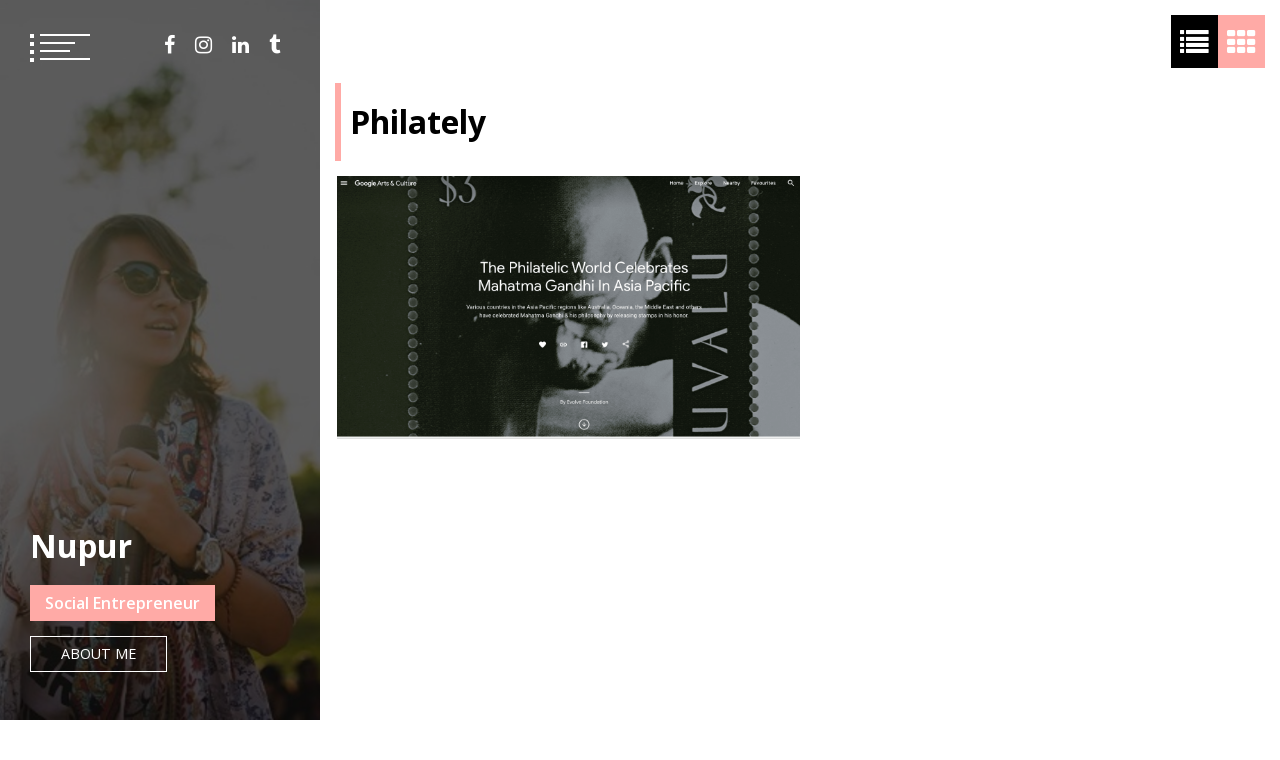

--- FILE ---
content_type: text/html; charset=UTF-8
request_url: https://thenupur.com/tag/philately/
body_size: 6885
content:
<!doctype html><html lang="en-GB" prefix="og: https://ogp.me/ns#"><head><meta charset="UTF-8"><meta name="viewport" content="width=device-width, initial-scale=1"><link rel="profile" href="https://gmpg.org/xfn/11"><title>Philately Archives | Nupur</title><meta name="robots" content="follow, index, max-snippet:-1, max-video-preview:-1, max-image-preview:large"/><link rel="canonical" href="https://thenupur.com/tag/philately/" /><meta property="og:locale" content="en_GB" /><meta property="og:type" content="article" /><meta property="og:title" content="Philately Archives | Nupur" /><meta property="og:url" content="https://thenupur.com/tag/philately/" /><meta property="og:site_name" content="Nupur " /><meta property="article:publisher" content="https://www.facebook.com/nupurcool20" /><meta property="og:image" content="https://thenupur.com/wp-content/uploads/2020/04/403fe423-efb6-4d91-afcc-f77bba792ea3_200x200-1.png" /><meta property="og:image:secure_url" content="https://thenupur.com/wp-content/uploads/2020/04/403fe423-efb6-4d91-afcc-f77bba792ea3_200x200-1.png" /><meta property="og:image:width" content="200" /><meta property="og:image:height" content="200" /><meta property="og:image:alt" content="Nupur Agarwal" /><meta property="og:image:type" content="image/png" /><meta name="twitter:card" content="summary_large_image" /><meta name="twitter:title" content="Philately Archives | Nupur" /><meta name="twitter:site" content="@nupuragarwal5" /><meta name="twitter:image" content="https://thenupur.com/wp-content/uploads/2020/04/403fe423-efb6-4d91-afcc-f77bba792ea3_200x200-1.png" /><meta name="twitter:label1" content="Posts" /><meta name="twitter:data1" content="1" /> <script type="application/ld+json" class="rank-math-schema">{"@context":"https://schema.org","@graph":[{"@type":"Person","@id":"https://thenupur.com/#person","name":"Narendra Rauthan","sameAs":["https://www.facebook.com/nupurcool20","https://twitter.com/nupuragarwal5"]},{"@type":"WebSite","@id":"https://thenupur.com/#website","url":"https://thenupur.com","name":"Narendra Rauthan","publisher":{"@id":"https://thenupur.com/#person"},"inLanguage":"en-GB"},{"@type":"CollectionPage","@id":"https://thenupur.com/tag/philately/#webpage","url":"https://thenupur.com/tag/philately/","name":"Philately Archives | Nupur","isPartOf":{"@id":"https://thenupur.com/#website"},"inLanguage":"en-GB"}]}</script> <link rel='dns-prefetch' href='//www.googletagmanager.com' /><link rel='dns-prefetch' href='//fonts.googleapis.com' /><link rel='dns-prefetch' href='//s.w.org' /><link href='https://fonts.gstatic.com' crossorigin rel='preconnect' /><link rel="alternate" type="application/rss+xml" title="Nupur &raquo; Feed" href="https://thenupur.com/feed/" /><link rel="alternate" type="application/rss+xml" title="Nupur &raquo; Comments Feed" href="https://thenupur.com/comments/feed/" /><link rel="alternate" type="application/rss+xml" title="Nupur &raquo; Philately Tag Feed" href="https://thenupur.com/tag/philately/feed/" /> <script type="text/javascript">window._wpemojiSettings = {"baseUrl":"https:\/\/s.w.org\/images\/core\/emoji\/13.0.1\/72x72\/","ext":".png","svgUrl":"https:\/\/s.w.org\/images\/core\/emoji\/13.0.1\/svg\/","svgExt":".svg","source":{"concatemoji":"https:\/\/thenupur.com\/wp-includes\/js\/wp-emoji-release.min.js?ver=5.6.16"}};
			!function(e,a,t){var n,r,o,i=a.createElement("canvas"),p=i.getContext&&i.getContext("2d");function s(e,t){var a=String.fromCharCode;p.clearRect(0,0,i.width,i.height),p.fillText(a.apply(this,e),0,0);e=i.toDataURL();return p.clearRect(0,0,i.width,i.height),p.fillText(a.apply(this,t),0,0),e===i.toDataURL()}function c(e){var t=a.createElement("script");t.src=e,t.defer=t.type="text/javascript",a.getElementsByTagName("head")[0].appendChild(t)}for(o=Array("flag","emoji"),t.supports={everything:!0,everythingExceptFlag:!0},r=0;r<o.length;r++)t.supports[o[r]]=function(e){if(!p||!p.fillText)return!1;switch(p.textBaseline="top",p.font="600 32px Arial",e){case"flag":return s([127987,65039,8205,9895,65039],[127987,65039,8203,9895,65039])?!1:!s([55356,56826,55356,56819],[55356,56826,8203,55356,56819])&&!s([55356,57332,56128,56423,56128,56418,56128,56421,56128,56430,56128,56423,56128,56447],[55356,57332,8203,56128,56423,8203,56128,56418,8203,56128,56421,8203,56128,56430,8203,56128,56423,8203,56128,56447]);case"emoji":return!s([55357,56424,8205,55356,57212],[55357,56424,8203,55356,57212])}return!1}(o[r]),t.supports.everything=t.supports.everything&&t.supports[o[r]],"flag"!==o[r]&&(t.supports.everythingExceptFlag=t.supports.everythingExceptFlag&&t.supports[o[r]]);t.supports.everythingExceptFlag=t.supports.everythingExceptFlag&&!t.supports.flag,t.DOMReady=!1,t.readyCallback=function(){t.DOMReady=!0},t.supports.everything||(n=function(){t.readyCallback()},a.addEventListener?(a.addEventListener("DOMContentLoaded",n,!1),e.addEventListener("load",n,!1)):(e.attachEvent("onload",n),a.attachEvent("onreadystatechange",function(){"complete"===a.readyState&&t.readyCallback()})),(n=t.source||{}).concatemoji?c(n.concatemoji):n.wpemoji&&n.twemoji&&(c(n.twemoji),c(n.wpemoji)))}(window,document,window._wpemojiSettings);</script> <style type="text/css">img.wp-smiley,img.emoji{display:inline!important;border:none!important;box-shadow:none!important;height:1em!important;width:1em!important;margin:0 .07em!important;vertical-align:-0.1em!important;background:none!important;padding:0!important}</style><link rel='stylesheet' id='sb_instagram_styles-css' href='https://thenupur.com/wp-content/plugins/instagram-feed/css/sbi-styles.min.css?ver=2.6.2' type='text/css' media='all' /><link rel='stylesheet' id='wp-block-library-css' href='https://thenupur.com/wp-includes/css/dist/block-library/style.min.css?ver=5.6.16' type='text/css' media='all' /><link rel='stylesheet' id='contact-form-7-css' href='https://thenupur.com/wp-content/plugins/contact-form-7/includes/css/styles.css?ver=5.3.2' type='text/css' media='all' /><link rel='stylesheet' id='font-awesome-css' href='https://thenupur.com/wp-content/plugins/elementor/assets/lib/font-awesome/css/font-awesome.min.css?ver=4.7.0' type='text/css' media='all' /><link rel='stylesheet' id='slick-css' href='https://thenupur.com/wp-content/themes/eportfolio/assets/libraries/slick/css/slick.css?ver=5.6.16' type='text/css' media='all' /><link rel='stylesheet' id='magnific-css' href='https://thenupur.com/wp-content/themes/eportfolio/assets/libraries/magnific/css/magnific-popup.css?ver=5.6.16' type='text/css' media='all' /><link rel='stylesheet' id='eportfolio-google-fonts-css' href='https://fonts.googleapis.com/css?family=Open%20Sans:300,300i,400,400i,600,600i,700,700i,800,800i&#038;display=swap' type='text/css' media='all' /><link rel='stylesheet' id='eportfolio-style-css' href='https://thenupur.com/wp-content/themes/eportfolio/style.css?ver=5.6.16' type='text/css' media='all' /> <script type='text/javascript' src='https://thenupur.com/wp-includes/js/jquery/jquery.min.js?ver=3.5.1' id='jquery-core-js'></script> <script type='text/javascript' async='async' src='https://thenupur.com/wp-includes/js/jquery/jquery-migrate.min.js?ver=3.3.2' id='jquery-migrate-js'></script> <script type='text/javascript' async='async' src='https://www.googletagmanager.com/gtag/js?id=UA-168644304-1' id='google_gtagjs-js' async></script> <script type='text/javascript' id='google_gtagjs-js-after'>window.dataLayer = window.dataLayer || [];function gtag(){dataLayer.push(arguments);}gtag('js', new Date());gtag('config', 'UA-168644304-1', {} );
window.dataLayer = window.dataLayer || [];function gtag(){dataLayer.push(arguments);}
gtag('js', new Date());
gtag('set', 'developer_id.dZTNiMT', true);
gtag('config', 'UA-168644304-1', {"anonymize_ip":true} );</script> <link rel="https://api.w.org/" href="https://thenupur.com/wp-json/" /><link rel="alternate" type="application/json" href="https://thenupur.com/wp-json/wp/v2/tags/102" /><link rel="EditURI" type="application/rsd+xml" title="RSD" href="https://thenupur.com/xmlrpc.php?rsd" /><link rel="wlwmanifest" type="application/wlwmanifest+xml" href="https://thenupur.com/wp-includes/wlwmanifest.xml" /><meta name="generator" content="WordPress 5.6.16" /><meta name="generator" content="Site Kit by Google 1.23.0" /><link rel='amphtml' href='https://thenupur.com/tag/philately/amp/' /><style type="text/css">.recentcomments a{display:inline!important;padding:0!important;margin:0!important}</style><link rel="icon" href="https://thenupur.com/wp-content/uploads/2020/04/cropped-403fe423-efb6-4d91-afcc-f77bba792ea3_200x200-1-3-32x32.png" sizes="32x32" /><link rel="icon" href="https://thenupur.com/wp-content/uploads/2020/04/cropped-403fe423-efb6-4d91-afcc-f77bba792ea3_200x200-1-3-192x192.png" sizes="192x192" /><link rel="apple-touch-icon" href="https://thenupur.com/wp-content/uploads/2020/04/cropped-403fe423-efb6-4d91-afcc-f77bba792ea3_200x200-1-3-180x180.png" /><meta name="msapplication-TileImage" content="https://thenupur.com/wp-content/uploads/2020/04/cropped-403fe423-efb6-4d91-afcc-f77bba792ea3_200x200-1-3-270x270.png" /> <noscript><style id="rocket-lazyload-nojs-css">.rll-youtube-player,[data-lazy-src]{display:none!important}</style></noscript></head><body class="archive tag tag-philately tag-102 hfeed no-sidebar elementor-default elementor-kit-29"><div id="page" class="site twp-page-content"> <a class="skip-link screen-reader-text" href="#content">Skip to content</a><header id="masthead" class="site-header twp-header data-bg twp-overlay-black" data-background="https://thenupur.com/wp-content/uploads/2020/04/cropped-Nupur-1.jpg"><div class="twp-menu-section twp-w-100"><div class="twp-menu-icon twp-white-menu-icon" id="twp-menu-icon"> <button> <span></span> <span></span> <span></span> <span></span> </button></div><div class="twp-social-icon-section"><div class="menu-social-container"><ul id="social-menu" class="twp-social-icons twp-social-icons-white"><li id="menu-item-245" class="menu-item menu-item-type-custom menu-item-object-custom menu-item-245"><a href="https://www.facebook.com/nupurcool20">Facebook</a></li><li id="menu-item-246" class="menu-item menu-item-type-custom menu-item-object-custom menu-item-246"><a href="https://www.instagram.com/nupuragarwal20/">Instagram</a></li><li id="menu-item-248" class="menu-item menu-item-type-custom menu-item-object-custom menu-item-248"><a href="http://www.linkedin.com/in/nupuragarwal20">LinkedIn</a></li><li id="menu-item-247" class="menu-item menu-item-type-custom menu-item-object-custom menu-item-247"><a href="https://www.tumblr.com/blog/thenupurcom">Tumblr</a></li></ul></div></div></div><div class="site-branding"><div class="twp-wrapper"><h1 class="site-title"><a href="https://thenupur.com/" rel="home">Nupur </a></h1><p class="site-description">Social Entrepreneur</p><div class="twp-btn-section"> <a href="https://thenupur.com/about-nupur/" class="twp-border-btn twp-border-btn-white">About Me</a></div></div></div><nav id="site-navigation" class="main-navigation twp-nav-section"> <button class="menu-toggle" aria-controls="primary-menu" aria-expanded="false">Primary Menu</button><div class="menu-sidebar-menu-container"><ul id="primary-menu" class="menu"><li id="menu-item-86" class="menu-item menu-item-type-post_type menu-item-object-page menu-item-home menu-item-86"><a href="https://thenupur.com/">Home</a></li><li id="menu-item-130" class="menu-item menu-item-type-post_type menu-item-object-page current_page_parent menu-item-130"><a href="https://thenupur.com/evolving/">Evolving</a></li><li id="menu-item-206" class="menu-item menu-item-type-post_type menu-item-object-page menu-item-206"><a href="https://thenupur.com/kiwi-healthy-organic-food-brand/">KiWi Kisan Window</a></li><li id="menu-item-205" class="menu-item menu-item-type-post_type menu-item-object-page menu-item-has-children menu-item-205"><a href="https://thenupur.com/evolve-sustainable-eco-system/">Evolve Foundation</a><ul class="sub-menu"><li id="menu-item-285" class="menu-item menu-item-type-post_type menu-item-object-page menu-item-285"><a href="https://thenupur.com/kahaani-stories-in-artform/">Kahaani</a></li><li id="menu-item-204" class="menu-item menu-item-type-post_type menu-item-object-page menu-item-204"><a href="https://thenupur.com/dehradun-drum-circle-community/">Dehradun Drum Circle</a></li></ul></li><li id="menu-item-207" class="menu-item menu-item-type-post_type menu-item-object-page menu-item-207"><a href="https://thenupur.com/fuckup-nights-delhi-movement/">FuckUp Nights Delhi</a></li><li id="menu-item-883" class="menu-item menu-item-type-post_type menu-item-object-page menu-item-883"><a href="https://thenupur.com/partnership-associates/">Our Partnerships &#038; Associates</a></li><li id="menu-item-108" class="menu-item menu-item-type-post_type menu-item-object-page menu-item-108"><a href="https://thenupur.com/about-nupur-social-entrepreneur/">About Me</a></li><li id="menu-item-151" class="menu-item menu-item-type-post_type menu-item-object-page menu-item-151"><a href="https://thenupur.com/involved/">Get Involved</a></li></ul></div></nav></header><div class="twp-preloader" id="preloader"><div class="status" id="status"><div class="twp-square"></div><div class="twp-square"></div><div class="twp-square"></div><div class="twp-square"></div></div><div class="twp-preloader" id="preloader"><div class="status" id="status"><div class="twp-square"></div><div class="twp-square"></div><div class="twp-square"></div><div class="twp-square"></div></div></div></div><div class="twp-gallery-grid-section"> <span id="list-view" class=""> <i class="fa fa-list"></i> </span> <span id="grid-view" class="twp-active" > <i class="fa fa-th"></i> </span></div><div class="content twp-archive-section twp-min-height"><main id="main" class="site-main"><header class="page-header twp-title-with-bar"><h1 class="page-title">Philately</h1></header><div class="masonry-blocks twp-post-with-bg-image twp-masonary-gallery-no-space twp-2-col-masonary" id="masonary-gallery"><article id="post-1047" class="twp-gallery-post twp-overlay-image-hover post-1047 post type-post status-publish format-standard has-post-thumbnail hentry category-in-news category-informative category-initiatives tag-gandhijayanti2020 tag-googleartsculture tag-mahatmagandhi tag-philately tag-stampcollection"> <a class="post-thumbnail data-bg" href="https://thenupur.com/2020/10/02/mahatma-gandhi-philately/" data-background="https://thenupur.com/wp-content/uploads/2020/10/Screenshot-2021-01-08-at-1.22.02-AM-768x436.png"> <img width="1334" height="758" src="https://thenupur.com/wp-content/uploads/2020/10/Screenshot-2021-01-08-at-1.22.02-AM.png" class="attachment-full size-full wp-post-image" alt="Gandhi" loading="lazy" srcset="https://thenupur.com/wp-content/uploads/2020/10/Screenshot-2021-01-08-at-1.22.02-AM.png 1334w, https://thenupur.com/wp-content/uploads/2020/10/Screenshot-2021-01-08-at-1.22.02-AM-300x170.png 300w, https://thenupur.com/wp-content/uploads/2020/10/Screenshot-2021-01-08-at-1.22.02-AM-1024x582.png 1024w, https://thenupur.com/wp-content/uploads/2020/10/Screenshot-2021-01-08-at-1.22.02-AM-768x436.png 768w, https://thenupur.com/wp-content/uploads/2020/10/Screenshot-2021-01-08-at-1.22.02-AM-600x341.png 600w, https://thenupur.com/wp-content/uploads/2020/10/Screenshot-2021-01-08-at-1.22.02-AM-200x114.png 200w, https://thenupur.com/wp-content/uploads/2020/10/Screenshot-2021-01-08-at-1.22.02-AM-150x85.png 150w" sizes="(max-width: 1334px) 100vw, 1334px" title="Evolve Foundation brings a digital exhibition of Mahatma Gandhi stamp collection online on Google Arts &amp; Culture 1"> <span class="twp-post-format-white"> </span> </a><div class="twp-desc"><div class="twp-categories"><ul class="cat-links"><li> <a href="https://thenupur.com/in-news/"> In News </a></li><li> <a href="https://thenupur.com/informative/"> Informative </a></li><li> <a href="https://thenupur.com/initiatives/"> Initiatives </a></li></ul></div><h4 class="entry-title"><a href="https://thenupur.com/2020/10/02/mahatma-gandhi-philately/" rel="bookmark">Evolve Foundation brings a digital exhibition of Mahatma Gandhi stamp collection online on Google Arts &#038; Culture</a></h4><div class='twp-meta'> <span class="twp-post-date"> <i class="fa fa-clock-o"></i> 5 years ago </span></div></div></article></div></main></div><div class="twp-mobile-menu-section"> <a href="javascript:void(0)" class="skip-link-menu-start"></a><div class="twp-mobile-close-icon"> <a href="javascript:void(0)" class="twp-close-icon" id="twp-mobile-close"> <span></span> <span></span> </a></div><div class="twp-menubar-search"><form role="search" method="get" class="search-form" action="https://thenupur.com/"> <label> <span class="screen-reader-text">Search for:</span> <input type="search" class="search-field" placeholder="Search &hellip;" value="" name="s" /> </label> <input type="submit" class="search-submit" value="Search" /></form></div><div class="twp-mobile-menu"></div> <a href="javascript:void(0)" class="skip-link-menu-end"></a></div><footer id="colophon" class="site-footer"><div class="site-info"> Keep Healthy | Keep Evolving <span class="sep"> | </span> Theme: ePortfolio by <a href="https://www.themeinwp.com/">ThemeInWP</a>.</div></footer></div>  <script type="text/javascript">var sbiajaxurl = "https://thenupur.com/wp-admin/admin-ajax.php";</script> <script type='text/javascript' id='contact-form-7-js-extra'>/* <![CDATA[ */ var wpcf7 = {"apiSettings":{"root":"https:\/\/thenupur.com\/wp-json\/contact-form-7\/v1","namespace":"contact-form-7\/v1"},"cached":"1"}; /* ]]> */</script> <script type='text/javascript' async='async' src='https://thenupur.com/wp-content/plugins/contact-form-7/includes/js/scripts.js?ver=5.3.2' id='contact-form-7-js'></script> <script type='text/javascript' async='async' src='https://thenupur.com/wp-content/themes/eportfolio/js/navigation.js?ver=20151215' id='eportfolio-navigation-js'></script> <script type='text/javascript' async='async' src='https://thenupur.com/wp-content/plugins/elementor/assets/lib/slick/slick.min.js?ver=1.8.1' id='jquery-slick-js'></script> <script type='text/javascript' async='async' src='https://thenupur.com/wp-content/themes/eportfolio/assets/libraries/magnific/js/jquery.magnific-popup.min.js?ver=5.6.16' id='jquery-magnific-js'></script> <script type='text/javascript' async='async' src='https://thenupur.com/wp-content/themes/eportfolio/js/skip-link-focus-fix.js?ver=20151215' id='eportfolio-skip-link-focus-fix-js'></script> <script type='text/javascript' async='async' src='https://thenupur.com/wp-content/themes/eportfolio/assets/libraries/theiaStickySidebar/theia-sticky-sidebar.min.js?ver=5.6.16' id='theiaStickySidebar-js'></script> <script type='text/javascript' async='async' src='https://thenupur.com/wp-includes/js/imagesloaded.min.js?ver=4.1.4' id='imagesloaded-js'></script> <script type='text/javascript' async='async' src='https://thenupur.com/wp-includes/js/masonry.min.js?ver=4.2.2' id='masonry-js'></script> <script type='text/javascript' id='mediaelement-core-js-before'>var mejsL10n = {"language":"en","strings":{"mejs.download-file":"Download File","mejs.install-flash":"You are using a browser that does not have Flash player enabled or installed. Please turn on your Flash player plugin or download the latest version from https:\/\/get.adobe.com\/flashplayer\/","mejs.fullscreen":"Fullscreen","mejs.play":"Play","mejs.pause":"Pause","mejs.time-slider":"Time Slider","mejs.time-help-text":"Use Left\/Right Arrow keys to advance one second, Up\/Down arrows to advance ten seconds.","mejs.live-broadcast":"Live Broadcast","mejs.volume-help-text":"Use Up\/Down Arrow keys to increase or decrease volume.","mejs.unmute":"Unmute","mejs.mute":"Mute","mejs.volume-slider":"Volume Slider","mejs.video-player":"Video Player","mejs.audio-player":"Audio Player","mejs.captions-subtitles":"Captions\/Subtitles","mejs.captions-chapters":"Chapters","mejs.none":"None","mejs.afrikaans":"Afrikaans","mejs.albanian":"Albanian","mejs.arabic":"Arabic","mejs.belarusian":"Belarusian","mejs.bulgarian":"Bulgarian","mejs.catalan":"Catalan","mejs.chinese":"Chinese","mejs.chinese-simplified":"Chinese (Simplified)","mejs.chinese-traditional":"Chinese (Traditional)","mejs.croatian":"Croatian","mejs.czech":"Czech","mejs.danish":"Danish","mejs.dutch":"Dutch","mejs.english":"English","mejs.estonian":"Estonian","mejs.filipino":"Filipino","mejs.finnish":"Finnish","mejs.french":"French","mejs.galician":"Galician","mejs.german":"German","mejs.greek":"Greek","mejs.haitian-creole":"Haitian Creole","mejs.hebrew":"Hebrew","mejs.hindi":"Hindi","mejs.hungarian":"Hungarian","mejs.icelandic":"Icelandic","mejs.indonesian":"Indonesian","mejs.irish":"Irish","mejs.italian":"Italian","mejs.japanese":"Japanese","mejs.korean":"Korean","mejs.latvian":"Latvian","mejs.lithuanian":"Lithuanian","mejs.macedonian":"Macedonian","mejs.malay":"Malay","mejs.maltese":"Maltese","mejs.norwegian":"Norwegian","mejs.persian":"Persian","mejs.polish":"Polish","mejs.portuguese":"Portuguese","mejs.romanian":"Romanian","mejs.russian":"Russian","mejs.serbian":"Serbian","mejs.slovak":"Slovak","mejs.slovenian":"Slovenian","mejs.spanish":"Spanish","mejs.swahili":"Swahili","mejs.swedish":"Swedish","mejs.tagalog":"Tagalog","mejs.thai":"Thai","mejs.turkish":"Turkish","mejs.ukrainian":"Ukrainian","mejs.vietnamese":"Vietnamese","mejs.welsh":"Welsh","mejs.yiddish":"Yiddish"}};</script> <script type='text/javascript' async='async' src='https://thenupur.com/wp-includes/js/mediaelement/mediaelement-and-player.min.js?ver=4.2.16' id='mediaelement-core-js'></script> <script type='text/javascript' async='async' src='https://thenupur.com/wp-includes/js/mediaelement/mediaelement-migrate.min.js?ver=5.6.16' id='mediaelement-migrate-js'></script> <script type='text/javascript' id='mediaelement-js-extra'>/* <![CDATA[ */ var _wpmejsSettings = {"pluginPath":"\/wp-includes\/js\/mediaelement\/","classPrefix":"mejs-","stretching":"responsive"}; /* ]]> */</script> <script type='text/javascript' async='async' src='https://thenupur.com/wp-includes/js/mediaelement/wp-mediaelement.min.js?ver=5.6.16' id='wp-mediaelement-js'></script> <script type='text/javascript' id='eportfolio-script-js-extra'>/* <![CDATA[ */ var ePortfolioVal = {"nonce":"604dabeee1","ajaxurl":"https:\/\/thenupur.com\/wp-admin\/admin-ajax.php","cat":"philately","taxonomy":"post_tag"}; /* ]]> */</script> <script type='text/javascript' async='async' src='https://thenupur.com/wp-content/themes/eportfolio/assets/twp/js/main.js?ver=5.6.16' id='eportfolio-script-js'></script> <script type='text/javascript' async='async' src='https://thenupur.com/wp-content/plugins/litespeed-cache/assets/js/instant_click.min.js?ver=7.6.2' id='litespeed-cache-js'></script> <script type='text/javascript' async='async' src='https://thenupur.com/wp-includes/js/wp-embed.min.js?ver=5.6.16' id='wp-embed-js'></script> <script>window.lazyLoadOptions={elements_selector:"iframe[data-lazy-src]",data_src:"lazy-src",data_srcset:"lazy-srcset",data_sizes:"lazy-sizes",class_loading:"lazyloading",class_loaded:"lazyloaded",threshold:300,callback_loaded:function(element){if(element.tagName==="IFRAME"&&element.dataset.rocketLazyload=="fitvidscompatible"){if(element.classList.contains("lazyloaded")){if(typeof window.jQuery!="undefined"){if(jQuery.fn.fitVids){jQuery(element).parent().fitVids()}}}}}};window.addEventListener('LazyLoad::Initialized',function(e){var lazyLoadInstance=e.detail.instance;if(window.MutationObserver){var observer=new MutationObserver(function(mutations){var image_count=0;var iframe_count=0;var rocketlazy_count=0;mutations.forEach(function(mutation){for(i=0;i<mutation.addedNodes.length;i++){if(typeof mutation.addedNodes[i].getElementsByTagName!=='function'){return}
if(typeof mutation.addedNodes[i].getElementsByClassName!=='function'){return}
images=mutation.addedNodes[i].getElementsByTagName('img');is_image=mutation.addedNodes[i].tagName=="IMG";iframes=mutation.addedNodes[i].getElementsByTagName('iframe');is_iframe=mutation.addedNodes[i].tagName=="IFRAME";rocket_lazy=mutation.addedNodes[i].getElementsByClassName('rocket-lazyload');image_count+=images.length;iframe_count+=iframes.length;rocketlazy_count+=rocket_lazy.length;if(is_image){image_count+=1}
if(is_iframe){iframe_count+=1}}});if(image_count>0||iframe_count>0||rocketlazy_count>0){lazyLoadInstance.update()}});var b=document.getElementsByTagName("body")[0];var config={childList:!0,subtree:!0};observer.observe(b,config)}},!1)</script><script data-no-minify="1" async src="https://thenupur.com/wp-content/plugins/wp-rocket/assets/js/lazyload/16.1/lazyload.min.js"></script> </body></html>

<!-- Page cached by LiteSpeed Cache 7.6.2 on 2025-11-05 02:55:46 -->
<!-- This website is like a Rocket, isn't it? Performance optimized by WP Rocket. Learn more: https://wp-rocket.me - Debug: cached@1762311346 -->

--- FILE ---
content_type: text/css; charset=UTF-8
request_url: https://thenupur.com/wp-content/themes/eportfolio/style.css?ver=5.6.16
body_size: 13270
content:
@charset "UTF-8";
/*!
Theme Name: ePortfolio
Theme URI: https://www.themeinwp.com/theme/eportfolio
Author: ThemeInWP
Author URI: https://www.themeinwp.com
Description: ePortfolio is a free minimalist, SEO optimized multi-purpose WordPress Portfolio theme. ePortfolio is an ideal choice to create portfolio sites for photographers, digital marketers, agencies, graphic designers, video producers, web designers, web developers, professional bloggers and other freelance artistic or creative workers. This theme is compatible with Gutenberg, Elementor as well as other page builder plugins which helps you to deliver your content smoothly. Check our demo here:https://demo.themeinwp.com/eportfolio/
Version: 1.1.2
License: GNU General Public License v2 or later
License URI: http://www.gnu.org/licenses/gpl-2.0.html
Text Domain: eportfolio
Tags: portfolio, blog, photography, grid-layout, one-column, two-columns, three-columns, left-sidebar, right-sidebar, custom-background, custom-header, custom-logo, custom-menu, featured-images, featured-image-header, rtl-language-support, flexible-header, translation-ready, theme-options, threaded-comments
Tested up to: 5.3
Requires PHP: 5.5

This theme, like WordPress, is licensed under the GPL.
Use it to make something cool, have fun, and share what you've learned with others.

ePortfolio is based on Underscores https://underscores.me/, (C) 2012-2017 Automattic, Inc.
Underscores is distributed under the terms of the GNU GPL v2 or later.

ePortfolio WordPress Theme, Copyright 2019 ThemeInWP
ePortfolio is distributed under the terms of the GNU GPL v2 or later.

Normalizing styles have been helped along thanks to the fine work of
Nicolas Gallagher and Jonathan Neal https://necolas.github.io/normalize.css/
*/
/*--------------------------------------------------------------
>>> TABLE OF CONTENTS:
----------------------------------------------------------------
# Normalize
# Typography
# Elements
# Forms
# Navigation
	## Links
	## Menus
# Accessibility
# Alignments
# Clearings
# Widgets
# Content
	## Posts and pages
	## Comments
# Infinite scroll
# Media
	## Captions
	## Galleries
--------------------------------------------------------------*/
/*--------------------------------------------------------------
# Normalize
--------------------------------------------------------------*/
/* normalize.css v8.0.0 | MIT License | github.com/necolas/normalize.css */
/* Document
	 ========================================================================== */
/**
 * 1. Correct the line height in all browsers.
 * 2. Prevent adjustments of font size after orientation changes in iOS.
 */
html {
  line-height: 1.15;
  /* 1 */
  -webkit-text-size-adjust: 100%;
  /* 2 */
}

/* Sections
	 ========================================================================== */
/**
 * Remove the margin in all browsers.
 */
body {
  margin: 0;
}

/**
 * Correct the font size and margin on `h1` elements within `section` and
 * `article` contexts in Chrome, Firefox, and Safari.
 */
h1 {
  font-size: 2em;
  margin: 0.67em 0;
}

/* Grouping content
	 ========================================================================== */
/**
 * 1. Add the correct box sizing in Firefox.
 * 2. Show the overflow in Edge and IE.
 */
hr {
  box-sizing: content-box;
  /* 1 */
  height: 0;
  /* 1 */
  overflow: visible;
  /* 2 */
}

/**
 * 1. Correct the inheritance and scaling of font size in all browsers.
 * 2. Correct the odd `em` font sizing in all browsers.
 */
pre {
  font-family: monospace, monospace;
  /* 1 */
  font-size: 1em;
  /* 2 */
}

/* Text-level semantics
	 ========================================================================== */
/**
 * Remove the gray background on active links in IE 10.
 */
a {
  background-color: transparent;
}

/**
 * 1. Remove the bottom border in Chrome 57-
 * 2. Add the correct text decoration in Chrome, Edge, IE, Opera, and Safari.
 */
abbr[title] {
  border-bottom: none;
  /* 1 */
  text-decoration: underline;
  /* 2 */
  text-decoration: underline dotted;
  /* 2 */
}

/**
 * Add the correct font weight in Chrome, Edge, and Safari.
 */
b,
strong {
  font-weight: bolder;
}

/**
 * 1. Correct the inheritance and scaling of font size in all browsers.
 * 2. Correct the odd `em` font sizing in all browsers.
 */
code,
kbd,
samp {
  font-family: monospace, monospace;
  /* 1 */
  font-size: 1em;
  /* 2 */
}

/**
 * Add the correct font size in all browsers.
 */
small {
  font-size: 80%;
}

/**
 * Prevent `sub` and `sup` elements from affecting the line height in
 * all browsers.
 */
sub,
sup {
  font-size: 75%;
  line-height: 0;
  position: relative;
  vertical-align: baseline;
}

sub {
  bottom: -0.25em;
}

sup {
  top: -0.5em;
}

/* Embedded content
	 ========================================================================== */
/**
 * Remove the border on images inside links in IE 10.
 */
img {
  border-style: none;
}

/* Forms
	 ========================================================================== */
/**
 * 1. Change the font styles in all browsers.
 * 2. Remove the margin in Firefox and Safari.
 */
button,
input,
optgroup,
select,
textarea {
  font-family: inherit;
  /* 1 */
  font-size: 100%;
  /* 1 */
  line-height: 1.15;
  /* 1 */
  margin: 0;
  /* 2 */
}

/**
 * Show the overflow in IE.
 * 1. Show the overflow in Edge.
 */
button,
input {
  /* 1 */
  overflow: visible;
}

/**
 * Remove the inheritance of text transform in Edge, Firefox, and IE.
 * 1. Remove the inheritance of text transform in Firefox.
 */
button,
select {
  /* 1 */
  text-transform: none;
}

/**
 * Correct the inability to style clickable types in iOS and Safari.
 */
button,
[type=button],
[type=reset],
[type=submit] {
  -webkit-appearance: button;
}

/**
 * Remove the inner border and padding in Firefox.
 */
button::-moz-focus-inner,
[type=button]::-moz-focus-inner,
[type=reset]::-moz-focus-inner,
[type=submit]::-moz-focus-inner {
  border-style: none;
  padding: 0;
}

/**
 * Restore the focus styles unset by the previous rule.
 */
button:-moz-focusring,
[type=button]:-moz-focusring,
[type=reset]:-moz-focusring,
[type=submit]:-moz-focusring {
  outline: 1px dotted ButtonText;
}

/**
 * Correct the padding in Firefox.
 */
fieldset {
  padding: 0.35em 0.75em 0.625em;
}

/**
 * 1. Correct the text wrapping in Edge and IE.
 * 2. Correct the color inheritance from `fieldset` elements in IE.
 * 3. Remove the padding so developers are not caught out when they zero out
 *		`fieldset` elements in all browsers.
 */
legend {
  box-sizing: border-box;
  /* 1 */
  color: inherit;
  /* 2 */
  display: table;
  /* 1 */
  max-width: 100%;
  /* 1 */
  padding: 0;
  /* 3 */
  white-space: normal;
  /* 1 */
}

/**
 * Add the correct vertical alignment in Chrome, Firefox, and Opera.
 */
progress {
  vertical-align: baseline;
}

/**
 * Remove the default vertical scrollbar in IE 10+.
 */
textarea {
  overflow: auto;
}

/**
 * 1. Add the correct box sizing in IE 10.
 * 2. Remove the padding in IE 10.
 */
[type=checkbox],
[type=radio] {
  box-sizing: border-box;
  /* 1 */
  padding: 0;
  /* 2 */
}

/**
 * Correct the cursor style of increment and decrement buttons in Chrome.
 */
[type=number]::-webkit-inner-spin-button,
[type=number]::-webkit-outer-spin-button {
  height: auto;
}

/**
 * 1. Correct the odd appearance in Chrome and Safari.
 * 2. Correct the outline style in Safari.
 */
[type=search] {
  -webkit-appearance: textfield;
  /* 1 */
  outline-offset: -2px;
  /* 2 */
}

/**
 * Remove the inner padding in Chrome and Safari on macOS.
 */
[type=search]::-webkit-search-decoration {
  -webkit-appearance: none;
}

/**
 * 1. Correct the inability to style clickable types in iOS and Safari.
 * 2. Change font properties to `inherit` in Safari.
 */
::-webkit-file-upload-button {
  -webkit-appearance: button;
  /* 1 */
  font: inherit;
  /* 2 */
}

/* Interactive
	 ========================================================================== */
/*
 * Add the correct display in Edge, IE 10+, and Firefox.
 */
details {
  display: block;
}

/*
 * Add the correct display in all browsers.
 */
summary {
  display: list-item;
}

/* Misc
	 ========================================================================== */
/**
 * Add the correct display in IE 10+.
 */
template {
  display: none;
}

/**
 * Add the correct display in IE 10.
 */
[hidden] {
  display: none;
}

/*--------------------------------------------------------------
# Typography
--------------------------------------------------------------*/
body,
button,
input,
select,
optgroup,
textarea {
  color: #404040;
  font-family: sans-serif;
  font-size: 16px;
  font-size: 1rem;
  line-height: 1.5;
}

h1, h2, h3, h4, h5, h6 {
  clear: both;
}

p {
  margin-bottom: 1.5em;
}

dfn, cite, em, i {
  font-style: italic;
}

blockquote {
  margin: 0 1.5em;
}

address {
  margin: 0 0 1.5em;
}

pre {
  background: #eee;
  font-family: "Courier 10 Pitch", Courier, monospace;
  font-size: 15px;
  font-size: 0.9375rem;
  line-height: 1.6;
  margin-bottom: 1.6em;
  max-width: 100%;
  overflow: auto;
  padding: 1.6em;
}

code, kbd, tt, var {
  font-family: Monaco, Consolas, "Andale Mono", "DejaVu Sans Mono", monospace;
  font-size: 15px;
  font-size: 0.9375rem;
}

abbr, acronym {
  border-bottom: 1px dotted #666;
  cursor: help;
}

mark, ins {
  background: #fff9c0;
  text-decoration: none;
}

big {
  font-size: 125%;
}

/*--------------------------------------------------------------
# Elements
--------------------------------------------------------------*/
html {
  box-sizing: border-box;
}

*,
*:before,
*:after {
  /* Inherit box-sizing to make it easier to change the property for components that leverage other behavior; see https://css-tricks.com/inheriting-box-sizing-probably-slightly-better-best-practice/ */
  box-sizing: inherit;
}

body {
  background: #fff;
  /* Fallback for when there is no custom background color defined. */
}

hr {
  background-color: #ccc;
  border: 0;
  height: 1px;
  margin-bottom: 1.5em;
}

ul, ol {
  margin: 0 0 1.5em 3em;
}

ul {
  list-style: disc;
}

ol {
  list-style: decimal;
}

li > ul,
li > ol {
  margin-bottom: 0;
  margin-left: 1.5em;
}

dt {
  font-weight: bold;
}

dd {
  margin: 0 1.5em 1.5em;
}

img {
  height: auto;
  /* Make sure images are scaled correctly. */
  max-width: 100%;
  /* Adhere to container width. */
}

figure {
  margin: 1em 0;
  /* Extra wide images within figure tags don't overflow the content area. */
}

table {
  margin: 0 0 1.5em;
  width: 100%;
}

/*--------------------------------------------------------------
# Forms
--------------------------------------------------------------*/
button,
input[type=button],
input[type=reset],
input[type=submit] {
  border: 1px solid;
  border-color: #ccc #ccc #bbb;
  border-radius: 3px;
  background: #e6e6e6;
  color: rgba(0, 0, 0, 0.8);
  font-size: 12px;
  font-size: 0.75rem;
  line-height: 1;
  padding: 0.6em 1em 0.4em;
}

button:hover,
input[type=button]:hover,
input[type=reset]:hover,
input[type=submit]:hover {
  border-color: #ccc #bbb #aaa;
}

button:active, button:focus,
input[type=button]:active,
input[type=button]:focus,
input[type=reset]:active,
input[type=reset]:focus,
input[type=submit]:active,
input[type=submit]:focus {
  border-color: #aaa #bbb #bbb;
}

input[type=text],
input[type=email],
input[type=url],
input[type=password],
input[type=search],
input[type=number],
input[type=tel],
input[type=range],
input[type=date],
input[type=month],
input[type=week],
input[type=time],
input[type=datetime],
input[type=datetime-local],
input[type=color],
textarea {
  color: #666;
  border: 1px solid #ccc;
  border-radius: 3px;
  padding: 3px;
}

input[type=text]:focus,
input[type=email]:focus,
input[type=url]:focus,
input[type=password]:focus,
input[type=search]:focus,
input[type=number]:focus,
input[type=tel]:focus,
input[type=range]:focus,
input[type=date]:focus,
input[type=month]:focus,
input[type=week]:focus,
input[type=time]:focus,
input[type=datetime]:focus,
input[type=datetime-local]:focus,
input[type=color]:focus,
textarea:focus {
  color: #111;
}

select {
  border: 1px solid #ccc;
}

textarea {
  width: 100%;
}

/*--------------------------------------------------------------
# Navigation
--------------------------------------------------------------*/
/*--------------------------------------------------------------
## Links
--------------------------------------------------------------*/
a {
  color: royalblue;
}

a:visited {
  color: purple;
}

a:hover, a:focus, a:active {
  color: midnightblue;
}

a:focus {
  outline: thin dotted;
}

a:hover, a:active {
  outline: 0;
}

/*--------------------------------------------------------------
## Menus
--------------------------------------------------------------*/
.site-main .comment-navigation, .site-main .posts-navigation,
.site-main .post-navigation {
  margin: 0 0 1.5em;
  overflow: hidden;
}

.comment-navigation .nav-previous,
.posts-navigation .nav-previous,
.post-navigation .nav-previous {
  float: left;
  width: 50%;
}

.comment-navigation .nav-next,
.posts-navigation .nav-next,
.post-navigation .nav-next {
  float: right;
  text-align: right;
  width: 50%;
}

/*--------------------------------------------------------------
# Accessibility
--------------------------------------------------------------*/
/* Text meant only for screen readers. */
.screen-reader-text {
  border: 0;
  clip: rect(1px, 1px, 1px, 1px);
  clip-path: inset(50%);
  height: 1px;
  margin: -1px;
  overflow: hidden;
  padding: 0;
  position: absolute !important;
  width: 1px;
  word-wrap: normal !important;
  /* Many screen reader and browser combinations announce broken words as they would appear visually. */
}

.screen-reader-text:focus {
  background-color: #f1f1f1;
  border-radius: 3px;
  box-shadow: 0 0 2px 2px rgba(0, 0, 0, 0.6);
  clip: auto !important;
  clip-path: none;
  color: #21759b;
  display: block;
  font-size: 14px;
  font-size: 0.875rem;
  font-weight: bold;
  height: auto;
  left: 5px;
  line-height: normal;
  padding: 15px 23px 14px;
  text-decoration: none;
  top: 5px;
  width: auto;
  z-index: 100000;
  /* Above WP toolbar. */
}

/* Do not show the outline on the skip link target. */
#content[tabindex="-1"]:focus {
  outline: 0;
}

/*--------------------------------------------------------------
# Alignments
--------------------------------------------------------------*/
.alignleft {
  display: inline;
  float: left;
  margin-right: 1.5em;
}

.alignright {
  display: inline;
  float: right;
  margin-left: 1.5em;
}

.aligncenter {
  clear: both;
  display: block;
  margin-left: auto;
  margin-right: auto;
}

/*--------------------------------------------------------------
# Clearings
--------------------------------------------------------------*/
.clear:before,
.clear:after,
.entry-content:before,
.entry-content:after,
.comment-content:before,
.comment-content:after,
.site-header:before,
.site-header:after,
.site-content:before,
.site-content:after,
.site-footer:before,
.site-footer:after {
  content: "";
  display: table;
  table-layout: fixed;
}

.clear:after,
.entry-content:after,
.comment-content:after,
.site-header:after,
.site-content:after,
.site-footer:after {
  clear: both;
}

/*--------------------------------------------------------------
# Widgets
--------------------------------------------------------------*/
.widget select {
  max-width: 100%;
}

/*--------------------------------------------------------------
# Content
--------------------------------------------------------------*/
/*--------------------------------------------------------------
## Posts and pages
--------------------------------------------------------------*/
.sticky {
  display: block;
}

.updated:not(.published) {
  display: none;
}

.page-links {
  clear: both;
  margin: 0 0 1.5em;
}

/*--------------------------------------------------------------
## Comments
--------------------------------------------------------------*/
.comment-content a {
  word-wrap: break-word;
}

.bypostauthor {
  display: block;
}

/*--------------------------------------------------------------
# Infinite scroll
--------------------------------------------------------------*/
/* Globally hidden elements when Infinite Scroll is supported and in use. */
.infinite-scroll .posts-navigation,
.infinite-scroll.neverending .site-footer {
  /* Theme Footer (when set to scrolling) */
  display: none;
}

/* When Infinite Scroll has reached its end we need to re-display elements that were hidden (via .neverending) before. */
.infinity-end.neverending .site-footer {
  display: block;
}

/*--------------------------------------------------------------
# Media
--------------------------------------------------------------*/
.page-content .wp-smiley,
.entry-content .wp-smiley,
.comment-content .wp-smiley {
  border: none;
  margin-bottom: 0;
  margin-top: 0;
  padding: 0;
}

/* Make sure embeds and iframes fit their containers. */
embed,
iframe,
object {
  max-width: 100%;
}

/* Make sure logo link wraps around logo image. */
.custom-logo-link {
  display: inline-block;
}

/*--------------------------------------------------------------
## Captions
--------------------------------------------------------------*/
.wp-caption {
  margin-bottom: 1.5em;
  max-width: 100%;
}

.wp-caption img[class*=wp-image-] {
  display: block;
  margin-left: auto;
  margin-right: auto;
}

.wp-caption .wp-caption-text {
  margin: 0.8075em 0;
}

.wp-caption-text {
  text-align: center;
}

/*--------------------------------------------------------------
## Galleries
--------------------------------------------------------------*/
.gallery {
  margin-bottom: 1.5em;
}

.gallery-item {
  display: inline-block;
  text-align: center;
  vertical-align: top;
  width: 100%;
}

.gallery-columns-2 .gallery-item {
  max-width: 50%;
}

.gallery-columns-3 .gallery-item {
  max-width: 33.33%;
}

.gallery-columns-4 .gallery-item {
  max-width: 25%;
}

.gallery-columns-5 .gallery-item {
  max-width: 20%;
}

.gallery-columns-6 .gallery-item {
  max-width: 16.66%;
}

.gallery-columns-7 .gallery-item {
  max-width: 14.28%;
}

.gallery-columns-8 .gallery-item {
  max-width: 12.5%;
}

.gallery-columns-9 .gallery-item {
  max-width: 11.11%;
}

.gallery-caption {
  display: block;
}

@-webkit-keyframes scale-in-bottom-left {
  0% {
    transform: scale(0);
    -webkit-transform: scale(0);
    -moz-transform: scale(0);
    transform-origin: 0% 100%;
    -webkit-transform-origin: 0% 100%;
    -moz-transform-origin: 0% 100%;
    opacity: 1;
  }
  100% {
    transform: scale(1);
    -webkit-transform: scale(1);
    -moz-transform: scale(1);
    transform-origin: 0% 100%;
    -webkit-transform-origin: 0% 100%;
    -moz-transform-origin: 0% 100%;
    opacity: 1;
  }
}
@-moz-keyframes scale-in-bottom-left {
  0% {
    transform: scale(0);
    -webkit-transform: scale(0);
    -moz-transform: scale(0);
    transform-origin: 0% 100%;
    -webkit-transform-origin: 0% 100%;
    -moz-transform-origin: 0% 100%;
    opacity: 1;
  }
  100% {
    transform: scale(1);
    -webkit-transform: scale(1);
    -moz-transform: scale(1);
    transform-origin: 0% 100%;
    -webkit-transform-origin: 0% 100%;
    -moz-transform-origin: 0% 100%;
    opacity: 1;
  }
}
@keyframes scale-in-bottom-left {
  0% {
    transform: scale(0);
    -webkit-transform: scale(0);
    -moz-transform: scale(0);
    transform-origin: 0% 100%;
    -webkit-transform-origin: 0% 100%;
    -moz-transform-origin: 0% 100%;
    opacity: 1;
  }
  100% {
    transform: scale(1);
    -webkit-transform: scale(1);
    -moz-transform: scale(1);
    transform-origin: 0% 100%;
    -webkit-transform-origin: 0% 100%;
    -moz-transform-origin: 0% 100%;
    opacity: 1;
  }
}
@-webkit-keyframes scale-out-bottom-left {
  0% {
    transform: scale(1);
    -webkit-transform: scale(1);
    -moz-transform: scale(1);
    transform-origin: 0% 100%;
    -webkit-transform-origin: 0% 100%;
    -moz-transform-origin: 0% 100%;
    opacity: 1;
  }
  100% {
    transform: scale(0);
    -webkit-transform: scale(0);
    -moz-transform: scale(0);
    transform-origin: 0% 100%;
    -webkit-transform-origin: 0% 100%;
    -moz-transform-origin: 0% 100%;
    opacity: 1;
  }
}
@-moz-keyframes scale-out-bottom-left {
  0% {
    transform: scale(1);
    -webkit-transform: scale(1);
    -moz-transform: scale(1);
    transform-origin: 0% 100%;
    -webkit-transform-origin: 0% 100%;
    -moz-transform-origin: 0% 100%;
    opacity: 1;
  }
  100% {
    transform: scale(0);
    -webkit-transform: scale(0);
    -moz-transform: scale(0);
    transform-origin: 0% 100%;
    -webkit-transform-origin: 0% 100%;
    -moz-transform-origin: 0% 100%;
    opacity: 1;
  }
}
@keyframes scale-out-bottom-left {
  0% {
    transform: scale(1);
    -webkit-transform: scale(1);
    -moz-transform: scale(1);
    transform-origin: 0% 100%;
    -webkit-transform-origin: 0% 100%;
    -moz-transform-origin: 0% 100%;
    opacity: 1;
  }
  100% {
    transform: scale(0);
    -webkit-transform: scale(0);
    -moz-transform: scale(0);
    transform-origin: 0% 100%;
    -webkit-transform-origin: 0% 100%;
    -moz-transform-origin: 0% 100%;
    opacity: 1;
  }
}
@-webkit-keyframes scale-bottom-left {
  0% {
    transform: scale(0);
    -webkit-transform: scale(0);
    -moz-transform: scale(0);
    transform-origin: 0% 100%;
    -webkit-transform-origin: 0% 100%;
    -moz-transform-origin: 0% 100%;
    opacity: 1;
  }
  100% {
    transform: scale(1);
    -webkit-transform: scale(1);
    -moz-transform: scale(1);
    transform-origin: 0% 100%;
    -webkit-transform-origin: 0% 100%;
    -moz-transform-origin: 0% 100%;
    opacity: 1;
  }
}
@-moz-keyframes scale-bottom-left {
  0% {
    transform: scale(0);
    -webkit-transform: scale(0);
    -moz-transform: scale(0);
    transform-origin: 0% 100%;
    -webkit-transform-origin: 0% 100%;
    -moz-transform-origin: 0% 100%;
    opacity: 1;
  }
  100% {
    transform: scale(1);
    -webkit-transform: scale(1);
    -moz-transform: scale(1);
    transform-origin: 0% 100%;
    -webkit-transform-origin: 0% 100%;
    -moz-transform-origin: 0% 100%;
    opacity: 1;
  }
}
@keyframes scale-bottom-left {
  0% {
    transform: scale(0);
    -webkit-transform: scale(0);
    -moz-transform: scale(0);
    transform-origin: 0% 100%;
    -webkit-transform-origin: 0% 100%;
    -moz-transform-origin: 0% 100%;
    opacity: 1;
  }
  100% {
    transform: scale(1);
    -webkit-transform: scale(1);
    -moz-transform: scale(1);
    transform-origin: 0% 100%;
    -webkit-transform-origin: 0% 100%;
    -moz-transform-origin: 0% 100%;
    opacity: 1;
  }
}
@-webkit-keyframes scale-in-hor-left {
  0% {
    transform: scaleX(0);
    -webkit-transform: scaleX(0);
    -moz-transform: scaleX(0);
    transform-origin: 0 0;
    -webkit-transform-origin: 0 0;
    -moz-transform-origin: 0 0;
    opacity: 1;
  }
  100% {
    transform: scaleX(1);
    -webkit-transform: scaleX(1);
    -moz-transform: scaleX(1);
    transform-origin: 0 0;
    -webkit-transform-origin: 0 0;
    -moz-transform-origin: 0 0;
    opacity: 1;
  }
}
@-moz-keyframes scale-in-hor-left {
  0% {
    transform: scaleX(0);
    -webkit-transform: scaleX(0);
    -moz-transform: scaleX(0);
    transform-origin: 0 0;
    -webkit-transform-origin: 0 0;
    -moz-transform-origin: 0 0;
    opacity: 1;
  }
  100% {
    transform: scaleX(1);
    -webkit-transform: scaleX(1);
    -moz-transform: scaleX(1);
    transform-origin: 0 0;
    -webkit-transform-origin: 0 0;
    -moz-transform-origin: 0 0;
    opacity: 1;
  }
}
@keyframes scale-in-hor-left {
  0% {
    transform: scaleX(0);
    -webkit-transform: scaleX(0);
    -moz-transform: scaleX(0);
    transform-origin: 0 0;
    -webkit-transform-origin: 0 0;
    -moz-transform-origin: 0 0;
    opacity: 1;
  }
  100% {
    transform: scaleX(1);
    -webkit-transform: scaleX(1);
    -moz-transform: scaleX(1);
    transform-origin: 0 0;
    -webkit-transform-origin: 0 0;
    -moz-transform-origin: 0 0;
    opacity: 1;
  }
}
@-webkit-keyframes scale-out-hor-left {
  0% {
    transform: scaleX(1);
    -webkit-transform: scaleX(1);
    -moz-transform: scaleX(1);
    transform-origin: 0 0;
    -webkit-transform-origin: 0 0;
    -moz-transform-origin: 0 0;
  }
  100% {
    transform: scaleX(0);
    -webkit-transform: scaleX(0);
    -moz-transform: scaleX(0);
    transform-origin: 0 0;
    -webkit-transform-origin: 0 0;
    -moz-transform-origin: 0 0;
  }
}
@-moz-keyframes scale-out-hor-left {
  0% {
    transform: scaleX(1);
    -webkit-transform: scaleX(1);
    -moz-transform: scaleX(1);
    transform-origin: 0 0;
    -webkit-transform-origin: 0 0;
    -moz-transform-origin: 0 0;
  }
  100% {
    transform: scaleX(0);
    -webkit-transform: scaleX(0);
    -moz-transform: scaleX(0);
    transform-origin: 0 0;
    -webkit-transform-origin: 0 0;
    -moz-transform-origin: 0 0;
  }
}
@keyframes scale-out-hor-left {
  0% {
    transform: scaleX(1);
    -webkit-transform: scaleX(1);
    -moz-transform: scaleX(1);
    transform-origin: 0 0;
    -webkit-transform-origin: 0 0;
    -moz-transform-origin: 0 0;
  }
  100% {
    transform: scaleX(0);
    -webkit-transform: scaleX(0);
    -moz-transform: scaleX(0);
    transform-origin: 0 0;
    -webkit-transform-origin: 0 0;
    -moz-transform-origin: 0 0;
  }
}
@-webkit-keyframes spin {
  0% {
    transform: translate(-50%, -50%) rotate(45deg) translate3d(0, 0, 0);
    -webkit-transform: translate(-50%, -50%) rotate(45deg) translate3d(0, 0, 0);
    -moz-transform: translate(-50%, -50%) rotate(45deg) translate3d(0, 0, 0);
  }
  100% {
    transform: translate(-50%, -50%) rotate(-45deg) translate3d(0, 0, 0);
    -webkit-transform: translate(-50%, -50%) rotate(-45deg) translate3d(0, 0, 0);
    -moz-transform: translate(-50%, -50%) rotate(-45deg) translate3d(0, 0, 0);
  }
}
@-moz-keyframes spin {
  0% {
    transform: translate(-50%, -50%) rotate(45deg) translate3d(0, 0, 0);
    -webkit-transform: translate(-50%, -50%) rotate(45deg) translate3d(0, 0, 0);
    -moz-transform: translate(-50%, -50%) rotate(45deg) translate3d(0, 0, 0);
  }
  100% {
    transform: translate(-50%, -50%) rotate(-45deg) translate3d(0, 0, 0);
    -webkit-transform: translate(-50%, -50%) rotate(-45deg) translate3d(0, 0, 0);
    -moz-transform: translate(-50%, -50%) rotate(-45deg) translate3d(0, 0, 0);
  }
}
@keyframes spin {
  0% {
    transform: translate(-50%, -50%) rotate(45deg) translate3d(0, 0, 0);
    -webkit-transform: translate(-50%, -50%) rotate(45deg) translate3d(0, 0, 0);
    -moz-transform: translate(-50%, -50%) rotate(45deg) translate3d(0, 0, 0);
  }
  100% {
    transform: translate(-50%, -50%) rotate(-45deg) translate3d(0, 0, 0);
    -webkit-transform: translate(-50%, -50%) rotate(-45deg) translate3d(0, 0, 0);
    -moz-transform: translate(-50%, -50%) rotate(-45deg) translate3d(0, 0, 0);
  }
}
@-webkit-keyframes lift1 {
  0%, 10%, 90% {
    top: 40px;
    left: 40px;
  }
  50% {
    top: 0px;
    left: 0px;
    background-color: white;
  }
  0%, 10% {
    transform: rotate(0deg);
    -webkit-transform: rotate(0deg);
    -moz-transform: rotate(0deg);
  }
  90%, 100% {
    transform: rotate(90deg);
    -webkit-transform: rotate(90deg);
    -moz-transform: rotate(90deg);
  }
}
@-moz-keyframes lift1 {
  0%, 10%, 90% {
    top: 40px;
    left: 40px;
  }
  50% {
    top: 0px;
    left: 0px;
    background-color: white;
  }
  0%, 10% {
    transform: rotate(0deg);
    -webkit-transform: rotate(0deg);
    -moz-transform: rotate(0deg);
  }
  90%, 100% {
    transform: rotate(90deg);
    -webkit-transform: rotate(90deg);
    -moz-transform: rotate(90deg);
  }
}
@keyframes lift1 {
  0%, 10%, 90% {
    top: 40px;
    left: 40px;
  }
  50% {
    top: 0px;
    left: 0px;
    background-color: white;
  }
  0%, 10% {
    transform: rotate(0deg);
    -webkit-transform: rotate(0deg);
    -moz-transform: rotate(0deg);
  }
  90%, 100% {
    transform: rotate(90deg);
    -webkit-transform: rotate(90deg);
    -moz-transform: rotate(90deg);
  }
}
@-webkit-keyframes lift2 {
  0%, 10%, 90% {
    top: 40px;
    right: 40px;
  }
  50% {
    top: 0px;
    right: 0px;
    background-color: white;
  }
  0%, 10% {
    transform: rotate(0deg);
    -webkit-transform: rotate(0deg);
    -moz-transform: rotate(0deg);
  }
  90%, 100% {
    transform: rotate(90deg);
    -webkit-transform: rotate(90deg);
    -moz-transform: rotate(90deg);
  }
}
@-moz-keyframes lift2 {
  0%, 10%, 90% {
    top: 40px;
    right: 40px;
  }
  50% {
    top: 0px;
    right: 0px;
    background-color: white;
  }
  0%, 10% {
    transform: rotate(0deg);
    -webkit-transform: rotate(0deg);
    -moz-transform: rotate(0deg);
  }
  90%, 100% {
    transform: rotate(90deg);
    -webkit-transform: rotate(90deg);
    -moz-transform: rotate(90deg);
  }
}
@keyframes lift2 {
  0%, 10%, 90% {
    top: 40px;
    right: 40px;
  }
  50% {
    top: 0px;
    right: 0px;
    background-color: white;
  }
  0%, 10% {
    transform: rotate(0deg);
    -webkit-transform: rotate(0deg);
    -moz-transform: rotate(0deg);
  }
  90%, 100% {
    transform: rotate(90deg);
    -webkit-transform: rotate(90deg);
    -moz-transform: rotate(90deg);
  }
}
@-webkit-keyframes lift3 {
  0%, 10%, 90% {
    bottom: 40px;
    right: 40px;
  }
  50% {
    bottom: 0px;
    right: 0px;
    background-color: white;
  }
  0%, 10% {
    transform: rotate(0deg);
    -webkit-transform: rotate(0deg);
    -moz-transform: rotate(0deg);
  }
  90%, 100% {
    transform: rotate(90deg);
    -webkit-transform: rotate(90deg);
    -moz-transform: rotate(90deg);
  }
}
@-moz-keyframes lift3 {
  0%, 10%, 90% {
    bottom: 40px;
    right: 40px;
  }
  50% {
    bottom: 0px;
    right: 0px;
    background-color: white;
  }
  0%, 10% {
    transform: rotate(0deg);
    -webkit-transform: rotate(0deg);
    -moz-transform: rotate(0deg);
  }
  90%, 100% {
    transform: rotate(90deg);
    -webkit-transform: rotate(90deg);
    -moz-transform: rotate(90deg);
  }
}
@keyframes lift3 {
  0%, 10%, 90% {
    bottom: 40px;
    right: 40px;
  }
  50% {
    bottom: 0px;
    right: 0px;
    background-color: white;
  }
  0%, 10% {
    transform: rotate(0deg);
    -webkit-transform: rotate(0deg);
    -moz-transform: rotate(0deg);
  }
  90%, 100% {
    transform: rotate(90deg);
    -webkit-transform: rotate(90deg);
    -moz-transform: rotate(90deg);
  }
}
@-webkit-keyframes lift4 {
  0%, 10%, 90% {
    bottom: 40px;
    left: 40px;
  }
  50% {
    bottom: 0px;
    left: 0px;
    background-color: white;
  }
  0%, 10% {
    transform: rotate(0deg);
    -webkit-transform: rotate(0deg);
    -moz-transform: rotate(0deg);
  }
  90%, 100% {
    transform: rotate(90deg);
    -webkit-transform: rotate(90deg);
    -moz-transform: rotate(90deg);
  }
}
@-moz-keyframes lift4 {
  0%, 10%, 90% {
    bottom: 40px;
    left: 40px;
  }
  50% {
    bottom: 0px;
    left: 0px;
    background-color: white;
  }
  0%, 10% {
    transform: rotate(0deg);
    -webkit-transform: rotate(0deg);
    -moz-transform: rotate(0deg);
  }
  90%, 100% {
    transform: rotate(90deg);
    -webkit-transform: rotate(90deg);
    -moz-transform: rotate(90deg);
  }
}
@keyframes lift4 {
  0%, 10%, 90% {
    bottom: 40px;
    left: 40px;
  }
  50% {
    bottom: 0px;
    left: 0px;
    background-color: white;
  }
  0%, 10% {
    transform: rotate(0deg);
    -webkit-transform: rotate(0deg);
    -moz-transform: rotate(0deg);
  }
  90%, 100% {
    transform: rotate(90deg);
    -webkit-transform: rotate(90deg);
    -moz-transform: rotate(90deg);
  }
}
@-webkit-keyframes rotate-center {
  0% {
    transform: rotate(0);
    -webkit-transform: rotate(0);
    -moz-transform: rotate(0);
  }
  100% {
    transform: rotate(360deg);
    -webkit-transform: rotate(360deg);
    -moz-transform: rotate(360deg);
  }
}
@-moz-keyframes rotate-center {
  0% {
    transform: rotate(0);
    -webkit-transform: rotate(0);
    -moz-transform: rotate(0);
  }
  100% {
    transform: rotate(360deg);
    -webkit-transform: rotate(360deg);
    -moz-transform: rotate(360deg);
  }
}
@keyframes rotate-center {
  0% {
    transform: rotate(0);
    -webkit-transform: rotate(0);
    -moz-transform: rotate(0);
  }
  100% {
    transform: rotate(360deg);
    -webkit-transform: rotate(360deg);
    -moz-transform: rotate(360deg);
  }
}
@-webkit-keyframes rotate-partial {
  0% {
    transform: rotate(0);
    -webkit-transform: rotate(0);
    -moz-transform: rotate(0);
  }
  100% {
    transform: rotate(90deg);
    -webkit-transform: rotate(90deg);
    -moz-transform: rotate(90deg);
  }
}
@-moz-keyframes rotate-partial {
  0% {
    transform: rotate(0);
    -webkit-transform: rotate(0);
    -moz-transform: rotate(0);
  }
  100% {
    transform: rotate(90deg);
    -webkit-transform: rotate(90deg);
    -moz-transform: rotate(90deg);
  }
}
@keyframes rotate-partial {
  0% {
    transform: rotate(0);
    -webkit-transform: rotate(0);
    -moz-transform: rotate(0);
  }
  100% {
    transform: rotate(90deg);
    -webkit-transform: rotate(90deg);
    -moz-transform: rotate(90deg);
  }
}
.slick-dots, .comments-area .comment-list, .widget-area ul, .twp-list-post-list, .twp-mobile-menu-section .twp-mobile-menu ul, ul.twp-social-icons-rounded, ul.twp-social-icons, .twp-categories ul {
  list-style: none;
  margin: 0;
  padding: 0;
}

.twp-not-found .search-form:before, .twp-masonary-gallery-no-space:before, .twp-masonary-gallery-with-space:before, .widget .search-form:before,
.twp-menubar-search .search-form:before, .post-navigation .nav-links:before, .posts-navigation .nav-links:before, .single #content:before,
.page-template-default #content:before,
.page-template-front-page-template #content:before, .clearfix:before, .twp-not-found .search-form:after, .twp-masonary-gallery-no-space:after, .twp-masonary-gallery-with-space:after, .widget .search-form:after,
.twp-menubar-search .search-form:after, .post-navigation .nav-links:after, .posts-navigation .nav-links:after, .single #content:after,
.page-template-default #content:after,
.page-template-front-page-template #content:after, .clearfix:after {
  clear: both;
  content: "";
  display: block;
}

.twp-not-found .search-form .search-submit, .twp-header .site-branding .site-description, .page-title span:after, .widget-title:after, .pagination .page-numbers.current,
.pagination .post-page-numbers.current,
.page-links .page-numbers.current,
.page-links .post-page-numbers.current, .twp-close-icon span {
  background-color: #ffaaa6;
}

.twp-single-article .entry-footer .tags-links a, .pagination .page-numbers.current,
.pagination .post-page-numbers.current,
.page-links .page-numbers.current,
.page-links .post-page-numbers.current, .twp-categories.twp-categories-with-line li {
  border-color: #ffaaa6;
}

.twp-not-found h1, .comments-area .comment-list li .comment-meta a:visited, .comments-area .comment-list li .comment-meta a, .twp-single-article .entry-footer .edit-link a, .twp-single-article .entry-footer .edit-link, .twp-bio-widget .twp-basic-info .twp-title-with-social-icon h5, .twp-author-meta.twp-author-meta-primary {
  color: #ffaaa6;
}

.post-navigation .nav-links .nav-previous,
.post-navigation .nav-links .nav-next, .twp-full-width-post .twp-gallery-post .post-thumbnail, .twp-overlay-image-hover, .twp-overlay-black, .twp-overlay, .comments-area .comment-respond .comment-form .logged-in-as a, .comments-area .comment-list li .comment-reply-link, .posts-navigation a, .pagination .page-numbers,
.pagination .post-page-numbers,
.page-links .page-numbers,
.page-links .post-page-numbers, .twp-border-btn.twp-border-btn-white {
  transform: perspective(1px) translateZ(0);
}

.post-navigation .nav-links .nav-previous,
.post-navigation .nav-links .nav-next, .twp-full-width-post .twp-gallery-post .post-thumbnail, .twp-overlay-image-hover, .twp-overlay-black, .twp-overlay {
  position: relative;
  z-index: 1;
}
.post-navigation .nav-links .nav-previous:before,
.post-navigation .nav-links .nav-next:before, .twp-full-width-post .twp-gallery-post .post-thumbnail:before, .twp-overlay-image-hover:before, .twp-overlay-black:before, .twp-overlay:before {
  position: absolute;
  display: block;
  left: 0;
  right: 0;
  top: 0;
  bottom: 0;
  z-index: -1;
}

.posts-navigation a, .pagination .page-numbers,
.pagination .post-page-numbers,
.page-links .page-numbers,
.page-links .post-page-numbers, .wpcf7-form input[type=submit], .twp-border-btn {
  display: inline-block;
  line-height: 1;
  border-style: solid;
  border-width: 1px;
  padding: 10px 30px;
  font-size: 0.9rem;
  text-transform: uppercase;
}

.comments-area .comment-respond .comment-form .logged-in-as a, .comments-area .comment-list li .comment-reply-link, .posts-navigation a, .pagination .page-numbers,
.pagination .post-page-numbers,
.page-links .page-numbers,
.page-links .post-page-numbers, .twp-border-btn.twp-border-btn-white {
  overflow: hidden;
}
.comments-area .comment-respond .comment-form .logged-in-as a:after, .comments-area .comment-list li .comment-reply-link:after, .posts-navigation a:after, .pagination .page-numbers:after,
.pagination .post-page-numbers:after,
.page-links .page-numbers:after,
.page-links .post-page-numbers:after, .twp-border-btn.twp-border-btn-white:after {
  position: absolute;
  height: 100%;
  width: 100%;
  top: 0;
  display: block;
  z-index: -1;
  left: 0;
  background-color: #ffaaa6;
  animation: scale-out-hor-left 0.5s cubic-bezier(0.55, 0.085, 0.68, 0.53) both;
  content: "";
}
.comments-area .comment-respond .comment-form .logged-in-as a:hover, .comments-area .comment-list li .comment-reply-link:hover, .posts-navigation a:hover, .pagination .page-numbers:hover,
.pagination .post-page-numbers:hover,
.page-links .page-numbers:hover,
.page-links .post-page-numbers:hover, .twp-border-btn.twp-border-btn-white:hover {
  border-color: #ffaaa6;
  color: white;
}
.comments-area .comment-respond .comment-form .logged-in-as a:hover:after, .comments-area .comment-list li .comment-reply-link:hover:after, .posts-navigation a:hover:after, .pagination .page-numbers:hover:after,
.pagination .post-page-numbers:hover:after,
.page-links .page-numbers:hover:after,
.page-links .post-page-numbers:hover:after, .twp-border-btn.twp-border-btn-white:hover:after {
  animation: scale-in-hor-left 0.5s cubic-bezier(0.25, 0.46, 0.45, 0.94) both;
}

.twp-float-left {
  float: left;
}

.twp-float-right {
  float: right;
}

.clearfix:before, .clearfix:after {
  clear: both;
  content: "";
  display: block;
}

.twp-d-flex {
  display: flex;
  flex-wrap: wrap;
}

.twp-w-100 {
  width: 100%;
}

.twp-text-center {
  text-align: center;
}

.twp-d-block {
  display: block;
}

img {
  vertical-align: middle;
  max-width: 100%;
  height: auto;
}

.data-bg,
.bg-image {
  background-size: cover;
  background-repeat: no-repeat;
  background-position: center;
  display: block;
  background-color: #7b7b7b;
}

a {
  text-decoration: none;
  color: black;
  transition: all 0.3s linear;
  -webkit-transition: all 0.3s linear;
  -moz-transition: all 0.3s linear;
}
a:visited {
  color: black;
}
a:hover {
  color: #ffaaa6;
}

.twp-image-hover {
  transition: all 0.3s linear;
  -webkit-transition: all 0.3s linear;
  -moz-transition: all 0.3s linear;
  backface-visibility: hidden;
  -webkit-backface-visibility: hidden;
  -moz-backface-visibility: hidden;
}
.twp-image-hover:hover {
  transform: scale(1.1, 1.1);
  -webkit-transform: scale(1.1, 1.1);
  -moz-transform: scale(1.1, 1.1);
}

.twp-border-btn.twp-border-btn-white {
  border-color: white;
}

.container-fluid {
  width: 100%;
  padding-left: 15px;
  padding-right: 15px;
}

.twp-row {
  display: flex;
  flex-wrap: wrap;
}

@media (min-width: 1050px) {
  .admin-bar .twp-header {
    top: 30px;
  }
}

.twp-header {
  flex: 0 0 100%;
  max-width: 100%;
}
@media (min-width: 1050px) {
  .twp-header {
    flex: 0 0 25%;
    max-width: 25%;
    position: fixed;
    width: 100%;
    height: 100%;
    overflow: hidden;
    top: 0;
    left: 0;
  }
}

@media (min-width: 1050px) {
  .twp-page-content {
    padding-left: 25%;
  }
}

.single #content,
.page-template-default #content,
.page-template-front-page-template #content {
  width: 100%;
  display: flex;
  flex-wrap: wrap;
}
.single #content #primary,
.page-template-default #content #primary,
.page-template-front-page-template #content #primary {
  background-color: #f8f9fa;
  flex: 0 0 100%;
  max-width: 100%;
}
@media (min-width: 1050px) {
  .single #content #primary,
.page-template-default #content #primary,
.page-template-front-page-template #content #primary {
    flex: 0 0 70%;
    max-width: 70%;
  }
}
.single #content #secondary,
.page-template-default #content #secondary,
.page-template-front-page-template #content #secondary {
  flex: 0 0 100%;
  max-width: 100%;
  background-color: #e7eff2;
}
@media (min-width: 1050px) {
  .single #content #secondary,
.page-template-default #content #secondary,
.page-template-front-page-template #content #secondary {
    flex: 0 0 30%;
    max-width: 30%;
  }
}
.single.right-sidebar #content #primary,
.page-template-default.right-sidebar #content #primary,
.page-template-front-page-template.right-sidebar #content #primary {
  order: 1;
}
.single.right-sidebar #content #secondary,
.page-template-default.right-sidebar #content #secondary,
.page-template-front-page-template.right-sidebar #content #secondary {
  order: 2;
}
.single.left-sidebar #content #primary,
.page-template-default.left-sidebar #content #primary,
.page-template-front-page-template.left-sidebar #content #primary {
  order: 2;
}
.single.left-sidebar #content #secondary,
.page-template-default.left-sidebar #content #secondary,
.page-template-front-page-template.left-sidebar #content #secondary {
  order: 1;
}
.single.no-sidebar #content #primary,
.page-template-default.no-sidebar #content #primary,
.page-template-front-page-template.no-sidebar #content #primary {
  flex: 0 0 100%;
  max-width: 100%;
}
@media (min-width: 1050px) {
  .single.no-sidebar #content #primary,
.page-template-default.no-sidebar #content #primary,
.page-template-front-page-template.no-sidebar #content #primary {
    padding-left: 30px;
    padding-right: 30px;
  }
}
.single.no-sidebar #content #secondary,
.page-template-default.no-sidebar #content #secondary,
.page-template-front-page-template.no-sidebar #content #secondary {
  display: none;
}

body {
  color: black;
  font-family: "Open Sans";
  overflow-y: scroll;
  scrollbar-width: none;
  -ms-overflow-style: none;
}
body::-webkit-scrollbar {
  width: 0;
  height: 0;
}

p a {
  color: #ffaaa6;
}
p a:visited {
  color: #ffaaa6;
}
p a:hover {
  color: black;
}

.twp-author-meta {
  display: flex;
  align-items: center;
  font-weight: 600;
  flex-wrap: wrap;
  margin-left: -5px;
  margin-right: -5px;
  font-size: 0.8rem;
}
.twp-author-meta span, .twp-author-meta a {
  display: inline-block;
}
.twp-author-meta .twp-author-caption,
.twp-author-meta .twp-post-date,
.twp-author-meta .twp-comment {
  padding-left: 5px;
  padding-right: 5px;
}
.twp-author-meta .twp-author-image {
  width: 35px;
  margin-left: 5px;
  margin-right: 5px;
  vertical-align: middle;
}
.twp-author-meta .twp-author-image img {
  border-radius: 100%;
}
.twp-categories ul {
  margin-left: -15px;
  margin-right: -15px;
}
.twp-categories ul li {
  display: inline-block;
}
.twp-categories ul li a {
  display: inline-block;
  font-weight: 600;
  position: relative;
  padding-left: 15px;
  padding-right: 15px;
  color: gray;
}
.twp-categories ul li a:after {
  position: absolute;
  content: "/";
  display: inline-block;
  top: 0;
  right: 0;
}
.twp-categories ul li a:visited {
  color: gray;
}
.twp-categories ul li a:hover {
  color: #ffaaa6;
}
.twp-categories ul li:last-child a:after {
  content: none;
}
.twp-categories.twp-categories-with-line li {
  border-bottom-style: solid;
  border-bottom-width: 2px;
  margin-left: 5px;
  margin-right: 5px;
}
.twp-categories.twp-categories-with-line li a {
  padding: 0;
}
.twp-categories.twp-categories-with-line li a:after {
  content: none;
}
.twp-categories.twp-categories-with-line ul {
  margin: 0;
}

.wpcf7-form input[type=text],
.wpcf7-form input[type=email],
.wpcf7-form textarea {
  border-style: solid;
  border-width: 1px;
  border-color: #CFD8DC;
  width: 100%;
  padding: 10px 15px;
}
.wpcf7-form textarea {
  height: 100px;
}
.wpcf7-form input[type=submit] {
  border-color: black;
  background-color: black;
  color: white;
  font-weight: 600;
  cursor: pointer;
}

.twp-close-icon {
  width: 30px;
  height: 30px;
  position: relative;
  display: inline-block;
  cursor: pointer;
  transition: all 0.3s linear;
  -webkit-transition: all 0.3s linear;
  -moz-transition: all 0.3s linear;
  vertical-align: middle;
}
@media (min-width: 1050px) {
  .twp-close-icon:hover {
    -webkit-animation: rotate-center 0.3s linear both;
    -o-animation: rotate-center 0.3s linear both;
    -moz-animation: rotate-center 0.3s linear both;
    animation: rotate-center 0.3s linear both;
  }
}
.twp-close-icon.twp-close-icon-sm {
  width: 20px;
}
.twp-close-icon.twp-close-icon-sm span {
  width: 20px;
}
.twp-close-icon span {
  display: block;
  position: absolute;
  width: 100%;
  height: 3px;
  z-index: 5;
  top: 50%;
  border-radius: 5px;
  transform: rotate(45deg);
}
.twp-close-icon span:last-child {
  transform: rotate(135deg);
}
.twp-close-icon.twp-close-icon-white span {
  background-color: white;
}
@media (min-width: 1050px) {
  .twp-close-icon.twp-rotate-90:hover {
    -webkit-animation: rotate-partial 0.3s linear both;
    -o-animation: rotate-partial 0.3s linear both;
    -moz-animation: rotate-partial 0.3s linear both;
    animation: rotate-partial 0.3s linear both;
  }
}

.twp-menu-icon {
  cursor: pointer;
  width: 60px;
}
.twp-menu-icon span {
  display: block;
  position: relative;
  height: 4px;
  margin-top: 4px;
}
.twp-menu-icon span:before, .twp-menu-icon span:after {
  position: absolute;
  content: "";
  background-color: black;
  display: block;
}
.twp-menu-icon span:before {
  height: 4px;
  width: 4px;
  left: 0;
  top: 50%;
  transform: translateY(-50%);
  -webkit-transform: translateY(-50%);
  -moz-transform: translateY(-50%);
}
.twp-menu-icon span:first-child, .twp-menu-icon span:last-child, .twp-menu-icon span:nth-child(2), .twp-menu-icon span:nth-child(3) {
  transition: width 0.2s ease;
  -webkit-transition: width 0.2s ease;
  -moz-transition: width 0.2s ease;
}
.twp-menu-icon span:first-child, .twp-menu-icon span:last-child {
  width: 50px;
}
.twp-menu-icon span:nth-child(2) {
  width: 35px;
}
.twp-menu-icon span:nth-child(3) {
  width: 30px;
}
.twp-menu-icon span:after {
  height: 2px;
  width: 100%;
  left: 10px;
}
.twp-menu-icon.twp-white-menu-icon span:before, .twp-menu-icon.twp-white-menu-icon span:after {
  background-color: white;
}
.twp-menu-icon:hover span:first-child {
  width: 40px;
}
.twp-menu-icon:hover span:nth-child(2) {
  width: 50px;
}
.twp-menu-icon:hover span:nth-child(3) {
  width: 45px;
}
.twp-menu-icon:hover span:last-child {
  width: 40px;
}

ul.twp-social-icons {
  display: flex;
  flex-wrap: wrap;
}
ul.twp-social-icons li a {
  display: inline-block;
  padding: 0 10px;
  text-decoration: none;
  border: 0;
  font-size: 0;
}
ul.twp-social-icons li a span {
  display: none;
}
ul.twp-social-icons li a:before {
  display: block;
  font-family: fontAwesome;
  font-size: 20px;
  transition: all 0.3s linear;
  -webkit-transition: all 0.3s linear;
  -moz-transition: all 0.3s linear;
}
ul.twp-social-icons li a[href*=twitter]:before {
  content: "";
}
ul.twp-social-icons li a:hover[href*=twitter]:before {
  transform: scale(1.2);
}
ul.twp-social-icons li a[href*=facebook]:before {
  content: "";
}
ul.twp-social-icons li a:hover[href*=facebook]:before {
  transform: scale(1.2);
}
ul.twp-social-icons li a[href*=dribbble]:before {
  content: "";
}
ul.twp-social-icons li a:hover[href*=dribbble]:before {
  transform: scale(1.2);
}
ul.twp-social-icons li a[href*=linkedin]:before {
  content: "";
}
ul.twp-social-icons li a:hover[href*=linkedin]:before {
  transform: scale(1.2);
}
ul.twp-social-icons li a[href*=instagram]:before {
  content: "";
}
ul.twp-social-icons li a:hover[href*=instagram]:before {
  transform: scale(1.2);
}
ul.twp-social-icons li a[href*=youtube]:before {
  content: "";
}
ul.twp-social-icons li a:hover[href*=youtube]:before {
  transform: scale(1.2);
}
ul.twp-social-icons li a[href*=vimeo]:before {
  content: "";
}
ul.twp-social-icons li a:hover[href*=vimeo]:before {
  transform: scale(1.2);
}
ul.twp-social-icons li a[href*=wordpress]:before {
  content: "";
}
ul.twp-social-icons li a:hover[href*=wordpress]:before {
  transform: scale(1.2);
}
ul.twp-social-icons li a[href*=pinterest]:before {
  content: "";
}
ul.twp-social-icons li a:hover[href*=pinterest]:before {
  transform: scale(1.2);
}
ul.twp-social-icons li a[href*=tumblr]:before {
  content: "";
}
ul.twp-social-icons li a:hover[href*=tumblr]:before {
  transform: scale(1.2);
}
ul.twp-social-icons li a[href*=whatsapp]:before {
  content: "";
}
ul.twp-social-icons li a:hover[href*=whatsapp]:before {
  transform: scale(1.2);
}
ul.twp-social-icons li a[href*=reddit]:before {
  content: "";
}
ul.twp-social-icons li a:hover[href*=reddit]:before {
  transform: scale(1.2);
}
ul.twp-social-icons li a[href*=vk]:before {
  content: "";
}
ul.twp-social-icons li a:hover[href*=vk]:before {
  transform: scale(1.2);
}
ul.twp-social-icons.twp-social-icons-white a {
  color: white;
}
ul.twp-social-icons.twp-social-icons-white a:visited {
  color: white;
}

ul.twp-social-icons-rounded {
  display: flex;
  flex-wrap: wrap;
}
ul.twp-social-icons-rounded li {
  padding-left: 5px;
  padding-right: 5px;
}
ul.twp-social-icons-rounded li a {
  display: inline-block;
  height: 40px;
  width: 40px;
  line-height: 36px;
  text-align: center;
  border-radius: 100%;
  border-style: solid;
  border-width: 2px;
  font-size: 1.2rem;
  font-weight: 600;
  transition: all 0.3s linear;
  -webkit-transition: all 0.3s linear;
  -moz-transition: all 0.3s linear;
}
ul.twp-social-icons-rounded li a span {
  display: none;
}
ul.twp-social-icons-rounded li a:before {
  display: block;
  font-family: fontAwesome;
  font-size: 20px;
  transition: all 0.3s linear;
  -webkit-transition: all 0.3s linear;
  -moz-transition: all 0.3s linear;
}
ul.twp-social-icons-rounded li a[href*=twitter] {
  border-color: #1ca0fe;
  color: white;
  background-color: #1ca0fe;
}
ul.twp-social-icons-rounded li a[href*=twitter]:before {
  content: "";
}
ul.twp-social-icons-rounded li a:visited[href*=twitter] {
  color: white;
  background-color: #1ca0fe;
}
ul.twp-social-icons-rounded li a:hover[href*=twitter] {
  color: #1ca0fe;
  background-color: white;
}
ul.twp-social-icons-rounded li a[href*=facebook] {
  border-color: #3b5999;
  color: white;
  background-color: #3b5999;
}
ul.twp-social-icons-rounded li a[href*=facebook]:before {
  content: "";
}
ul.twp-social-icons-rounded li a:visited[href*=facebook] {
  color: white;
  background-color: #3b5999;
}
ul.twp-social-icons-rounded li a:hover[href*=facebook] {
  color: #3b5999;
  background-color: white;
}
ul.twp-social-icons-rounded li a[href*=dribbble] {
  border-color: #ea4c89;
  color: white;
  background-color: #ea4c89;
}
ul.twp-social-icons-rounded li a[href*=dribbble]:before {
  content: "";
}
ul.twp-social-icons-rounded li a:visited[href*=dribbble] {
  color: white;
  background-color: #ea4c89;
}
ul.twp-social-icons-rounded li a:hover[href*=dribbble] {
  color: #ea4c89;
  background-color: white;
}
ul.twp-social-icons-rounded li a[href*=linkedin] {
  border-color: #0177b5;
  color: white;
  background-color: #0177b5;
}
ul.twp-social-icons-rounded li a[href*=linkedin]:before {
  content: "";
}
ul.twp-social-icons-rounded li a:visited[href*=linkedin] {
  color: white;
  background-color: #0177b5;
}
ul.twp-social-icons-rounded li a:hover[href*=linkedin] {
  color: #0177b5;
  background-color: white;
}
ul.twp-social-icons-rounded li a[href*=instagram] {
  border-color: #E1306c;
  color: white;
  background-color: #E1306c;
}
ul.twp-social-icons-rounded li a[href*=instagram]:before {
  content: "";
}
ul.twp-social-icons-rounded li a:visited[href*=instagram] {
  color: white;
  background-color: #E1306c;
}
ul.twp-social-icons-rounded li a:hover[href*=instagram] {
  color: #E1306c;
  background-color: white;
}
ul.twp-social-icons-rounded li a[href*=youtube] {
  border-color: #ff0000;
  color: white;
  background-color: #ff0000;
}
ul.twp-social-icons-rounded li a[href*=youtube]:before {
  content: "";
}
ul.twp-social-icons-rounded li a:visited[href*=youtube] {
  color: white;
  background-color: #ff0000;
}
ul.twp-social-icons-rounded li a:hover[href*=youtube] {
  color: #ff0000;
  background-color: white;
}
ul.twp-social-icons-rounded li a[href*=vimeo] {
  border-color: #1ab7ea;
  color: white;
  background-color: #1ab7ea;
}
ul.twp-social-icons-rounded li a[href*=vimeo]:before {
  content: "";
}
ul.twp-social-icons-rounded li a:visited[href*=vimeo] {
  color: white;
  background-color: #1ab7ea;
}
ul.twp-social-icons-rounded li a:hover[href*=vimeo] {
  color: #1ab7ea;
  background-color: white;
}
ul.twp-social-icons-rounded li a[href*=wordpress] {
  border-color: #0074aa;
  color: white;
  background-color: #0074aa;
}
ul.twp-social-icons-rounded li a[href*=wordpress]:before {
  content: "";
}
ul.twp-social-icons-rounded li a:visited[href*=wordpress] {
  color: white;
  background-color: #0074aa;
}
ul.twp-social-icons-rounded li a:hover[href*=wordpress] {
  color: #0074aa;
  background-color: white;
}
ul.twp-social-icons-rounded li a[href*=pinterest] {
  border-color: #bd071c;
  color: white;
  background-color: #bd071c;
}
ul.twp-social-icons-rounded li a[href*=pinterest]:before {
  content: "";
}
ul.twp-social-icons-rounded li a:visited[href*=pinterest] {
  color: white;
  background-color: #bd071c;
}
ul.twp-social-icons-rounded li a:hover[href*=pinterest] {
  color: #bd071c;
  background-color: white;
}
ul.twp-social-icons-rounded li a[href*=tumblr] {
  border-color: #3e5a70;
  color: white;
  background-color: #3e5a70;
}
ul.twp-social-icons-rounded li a[href*=tumblr]:before {
  content: "";
}
ul.twp-social-icons-rounded li a:visited[href*=tumblr] {
  color: white;
  background-color: #3e5a70;
}
ul.twp-social-icons-rounded li a:hover[href*=tumblr] {
  color: #3e5a70;
  background-color: white;
}
ul.twp-social-icons-rounded li a[href*=whatsapp] {
  border-color: #00e676;
  color: white;
  background-color: #00e676;
}
ul.twp-social-icons-rounded li a[href*=whatsapp]:before {
  content: "";
}
ul.twp-social-icons-rounded li a:visited[href*=whatsapp] {
  color: white;
  background-color: #00e676;
}
ul.twp-social-icons-rounded li a:hover[href*=whatsapp] {
  color: #00e676;
  background-color: white;
}
ul.twp-social-icons-rounded li a[href*=reddit] {
  border-color: #ff4500;
  color: white;
  background-color: #ff4500;
}
ul.twp-social-icons-rounded li a[href*=reddit]:before {
  content: "";
}
ul.twp-social-icons-rounded li a:visited[href*=reddit] {
  color: white;
  background-color: #ff4500;
}
ul.twp-social-icons-rounded li a:hover[href*=reddit] {
  color: #ff4500;
  background-color: white;
}
ul.twp-social-icons-rounded li a[href*=vk] {
  border-color: #4a76a8;
  color: white;
  background-color: #4a76a8;
}
ul.twp-social-icons-rounded li a[href*=vk]:before {
  content: "";
}
ul.twp-social-icons-rounded li a:visited[href*=vk] {
  color: white;
  background-color: #4a76a8;
}
ul.twp-social-icons-rounded li a:hover[href*=vk] {
  color: #4a76a8;
  background-color: white;
}

.twp-bio-social-widget span,
.twp-bio-social-widget a {
  display: inline-block;
}
.twp-bio-social-widget span {
  padding-left: 2.5px;
  padding-right: 2.5px;
}
.twp-bio-social-widget a {
  height: 40px;
  width: 40px;
  line-height: 36px;
  text-align: center;
  border-radius: 100%;
  border-style: solid;
  border-width: 2px;
  font-size: 1.2rem;
  font-weight: 600;
  transition: all 0.3s linear;
  -webkit-transition: all 0.3s linear;
  -moz-transition: all 0.3s linear;
  color: white;
}
.twp-bio-social-widget a[href*=facebook] {
  background-color: #3b5999;
  border-color: #3b5999;
}
.twp-bio-social-widget a[href*=twitter] {
  background-color: #1ca0fe;
  border-color: #1ca0fe;
}
.twp-bio-social-widget a[href*=linkedin] {
  background-color: #0177b5;
  border-color: #0177b5;
}
.twp-bio-social-widget a[href*=instagram] {
  background-color: #E1306c;
  border-color: #E1306c;
}
.twp-bio-social-widget a:hover {
  background-color: white;
}
.twp-bio-social-widget a:hover[href*=facebook] {
  color: #3b5999;
}
.twp-bio-social-widget a:hover[href*=twitter] {
  color: #1ca0fe;
}
.twp-bio-social-widget a:hover[href*=linkedin] {
  color: #0177b5;
}
.twp-bio-social-widget a:hover[href*=instagram] {
  color: #E1306c;
}

.twp-meta {
  color: gray;
}
.twp-meta span {
  font-size: 0.8rem;
}

.twp-mobile-menu-section .twp-mobile-menu ul > li > a {
  font-size: 1.2rem;
}

.twp-mobile-menu-section .twp-mobile-menu ul > li ul {
  position: relative;
}
@media (min-width: 1050px) {
  .twp-mobile-menu-section .twp-mobile-menu ul > li ul {
    top: -30px;
    height: 0;
    overflow: hidden;
    transition: all 0.3s linear;
    -webkit-transition: all 0.3s linear;
    -moz-transition: all 0.3s linear;
  }
}
.twp-mobile-menu-section .twp-mobile-menu ul > li ul li a {
  font-size: 1rem;
}
.twp-mobile-menu-section .twp-mobile-menu ul > li ul li:hover > ul, .twp-mobile-menu-section .twp-mobile-menu ul > li ul li:focus-within > ul {
  height: auto;
  overflow: visible;
  top: 0;
}
.twp-mobile-menu-section .twp-mobile-menu ul > li:hover > ul, .twp-mobile-menu-section .twp-mobile-menu ul > li:focus-within > ul {
  height: auto;
  overflow: visible;
  top: 0;
}

.twp-mobile-menu-section .twp-mobile-menu ul {
  transition: all 0.3s linear;
  -webkit-transition: all 0.3s linear;
  -moz-transition: all 0.3s linear;
}
.twp-mobile-menu-section .twp-mobile-menu ul li a {
  display: inline-block;
  padding: 15px 30px;
  position: relative;
  border: 0;
  transition: all 0.3s linear;
  -webkit-transition: all 0.3s linear;
  -moz-transition: all 0.3s linear;
}
.twp-mobile-menu-section .twp-mobile-menu ul li a:hover {
  color: #ffaaa6;
}
.twp-mobile-menu-section .twp-mobile-menu ul .down-arrow > a {
  position: relative;
}
.twp-mobile-menu-section .twp-mobile-menu ul .down-arrow > a:after {
  display: block;
  position: absolute;
  right: -15px;
  top: 50%;
  transform: translateY(-50%);
  font-family: fontAwesome;
  content: "";
}

.twp-mobile-menu-section {
  position: fixed;
  height: 100%;
  z-index: 99;
  top: 0;
  bottom: 0;
  left: -100%;
  background-color: black;
  padding: 30px;
  overflow-y: auto;
  transition: all 0.5s ease;
  width: 100%;
}
.twp-mobile-menu-section a {
  color: white;
}
@media (min-width: 1050px) {
  .twp-mobile-menu-section {
    padding: 30px;
    width: 25%;
  }
}
.twp-mobile-menu-section.show {
  left: 0;
}
.twp-mobile-menu-section .twp-mobile-close-icon {
  text-align: right;
}
.twp-mobile-menu-section .twp-menubar-search {
  padding-top: 30px;
}
.twp-mobile-menu-section .twp-menubar-search .search-form .search-submit {
  background-color: white;
  color: black;
}

.twp-body-overlay {
  transition: all 0.3s linear;
  -webkit-transition: all 0.3s linear;
  -moz-transition: all 0.3s linear;
}
.twp-body-overlay.show {
  position: absolute;
  left: 0;
  right: 0;
  top: 0;
  bottom: 0;
  background: rgba(0, 0, 0, 0.7);
  z-index: 1;
}

.twp-overlay:before {
  content: "";
  background-color: rgba(248, 249, 250, 0.6);
}

.twp-overlay-black:before {
  content: "";
  background-color: rgba(0, 0, 0, 0.6);
}

.twp-overlay-image-hover:before {
  background-color: rgba(255, 170, 166, 0.6);
  content: "";
  -webkit-animation: scale-out-bottom-left 0.5s cubic-bezier(0.55, 0.085, 0.68, 0.53) both;
  -o-animation: scale-out-bottom-left 0.5s cubic-bezier(0.55, 0.085, 0.68, 0.53) both;
  -moz-animation: scale-out-bottom-left 0.5s cubic-bezier(0.55, 0.085, 0.68, 0.53) both;
  animation: scale-out-bottom-left 0.5s cubic-bezier(0.55, 0.085, 0.68, 0.53) both;
}
.twp-overlay-image-hover:hover:before {
  -webkit-animation: scale-in-bottom-left 0.5s cubic-bezier(0.25, 0.46, 0.45, 0.94) both;
  -o-animation: scale-in-bottom-left 0.5s cubic-bezier(0.25, 0.46, 0.45, 0.94) both;
  -moz-animation: scale-in-bottom-left 0.5s cubic-bezier(0.25, 0.46, 0.45, 0.94) both;
  animation: scale-in-bottom-left 0.5s cubic-bezier(0.25, 0.46, 0.45, 0.94) both;
}

.home .pagination {
  padding-bottom: 30px;
}

.twp-pagination-numeric {
  flex: 0 0 100%;
  max-width: 100%;
}

.pagination,
.page-links {
  text-align: center;
}
.pagination .prev.page-numbers,
.pagination .next.page-numbers,
.page-links .prev.page-numbers,
.page-links .next.page-numbers {
  display: inline-block;
  background-color: black;
  color: white;
}
.pagination .page-numbers,
.pagination .post-page-numbers,
.page-links .page-numbers,
.page-links .post-page-numbers {
  display: none;
  margin-top: 30px;
  font-weight: 600;
}
@media (min-width: 768px) {
  .pagination .page-numbers,
.pagination .post-page-numbers,
.page-links .page-numbers,
.page-links .post-page-numbers {
    display: inline-block;
  }
}
.pagination .page-numbers.current,
.pagination .post-page-numbers.current,
.page-links .page-numbers.current,
.page-links .post-page-numbers.current {
  color: white;
}
.pagination .twp-caption,
.page-links .twp-caption {
  border: 0;
  padding: 10px 15px;
}
.pagination .twp-caption:after,
.page-links .twp-caption:after {
  content: none;
}
.pagination .twp-caption:hover,
.page-links .twp-caption:hover {
  color: black;
}

.posts-navigation {
  text-align: center;
}
@media (min-width: 992px) {
  .posts-navigation {
    padding-bottom: 30px;
  }
}
.posts-navigation .nav-links {
  display: flex;
  justify-content: center;
}
.posts-navigation .nav-previous,
.posts-navigation .nav-next {
  float: none;
  width: initial;
  padding: 15px 30px 0;
}
.posts-navigation a {
  font-weight: 600;
}

.page-links {
  margin: 0;
}

.twp-bio-widget .twp-basic-info {
  margin-top: 15px;
}
.twp-bio-widget .twp-basic-info .twp-image-section {
  height: 100px;
  overflow: hidden;
  flex: 0 0 100px;
  max-width: 100%;
}
.twp-bio-widget .twp-basic-info .twp-image-section .data-bg {
  height: 100%;
  width: 100%;
  border-radius: 100%;
  transition: all 0.3s linear;
  -webkit-transition: all 0.3s linear;
  -moz-transition: all 0.3s linear;
}
.twp-bio-widget .twp-basic-info .twp-image-section .data-bg:hover {
  border-radius: 0;
}
.twp-bio-widget .twp-basic-info .twp-title-with-social-icon {
  flex: 0 0 calc( 100% - 100px);
  max-width: calc(100% - 100px);
  padding: 0 15px;
}
.twp-bio-widget .twp-basic-info .twp-title-with-social-icon h2,
.twp-bio-widget .twp-basic-info .twp-title-with-social-icon h5 {
  margin: 0;
}
.twp-bio-widget .twp-basic-info .twp-title-with-social-icon .twp-bio-social-widget {
  margin-top: 10px;
}
.twp-bio-widget .twp-quote {
  padding: 5px 10px;
  margin-top: 20px;
  background-color: rgba(255, 170, 166, 0.7);
  font-weight: 600;
  border-radius: 5px;
  font-size: 0.9rem;
}
.twp-bio-widget .twp-quote p {
  padding: 15px;
  position: relative;
  text-align: justify;
}
.twp-bio-widget .twp-quote p:before, .twp-bio-widget .twp-quote p:after {
  display: block;
  font-family: fontAwesome;
  position: absolute;
  color: white;
  font-size: 0.9rem;
}
.twp-bio-widget .twp-quote p:before {
  content: "";
  left: 0;
  top: 0;
}
.twp-bio-widget .twp-quote p:after {
  content: "";
  right: 0;
  bottom: 0;
}

.twp-blog-post {
  display: flex;
  flex-wrap: wrap;
}
.twp-blog-post .twp-image-section,
.twp-blog-post .twp-desc {
  flex: 0 0 100%;
  max-width: 100%;
}
@media (min-width: 768px) {
  .twp-blog-post .twp-image-section,
.twp-blog-post .twp-desc {
    flex: 0 0 50%;
    max-width: 50%;
  }
}
.twp-blog-post .twp-image-section {
  min-height: 400px;
}
.twp-blog-post .twp-desc {
  padding: 15px 30px;
  display: flex;
  flex-wrap: wrap;
  justify-content: center;
  flex-direction: column;
  text-align: center;
  background-color: #f8f9fa;
}
.twp-blog-post .twp-desc .twp-section-title, .twp-blog-post .twp-desc p {
  margin-top: 15px;
  margin-bottom: 0;
}
.twp-blog-post .twp-categories li {
  padding-top: 15px;
}

.twp-list-post-list .twp-list-post {
  margin-top: 15px;
}

.twp-list-post .twp-image-section {
  flex: 0 0 100px;
  max-width: 100px;
  height: 70px;
  position: relative;
  overflow: hidden;
}
.twp-list-post .twp-image-section a {
  height: 100%;
  display: block;
}
.twp-list-post .twp-desc {
  flex: 0 0 calc(100% - 100px);
  max-width: calc(100% - 100px);
  padding: 5px 10px;
}
.twp-list-post .twp-desc h5 {
  margin: 0;
}
.twp-list-post .twp-desc h5 a {
  overflow: hidden;
  text-overflow: ellipsis;
  display: -webkit-box;
  -webkit-box-orient: vertical;
  box-orient: vertical;
  line-clamp: 2;
  -webkit-line-clamp: 2;
}

.twp-post-with-bg-image .twp-gallery-post {
  position: relative;
  overflow: hidden;
  background-color: gray;
}
.twp-post-with-bg-image .twp-gallery-post.twp-only-title {
  background-color: rgba(231, 239, 242, 0.5);
  height: 400px;
  display: flex;
  flex-wrap: wrap;
  align-items: flex-end;
}
.twp-post-with-bg-image .twp-gallery-post.twp-overlay-image-hover:before {
  z-index: 1;
}
.twp-post-with-bg-image .twp-gallery-post .post-thumbnail {
  position: relative;
}
.twp-post-with-bg-image .twp-gallery-post .post-thumbnail .twp-post-format-icon {
  position: absolute;
  left: 0;
  bottom: 0;
  z-index: 1;
}
.twp-post-with-bg-image .twp-gallery-post .twp-desc {
  padding: 5px 10px;
  font-weight: 600;
  background-color: #e7eff2;
}
.twp-post-with-bg-image .twp-gallery-post .twp-desc.twp-overlay-black {
  background-color: transparent;
  color: white;
}
.twp-post-with-bg-image .twp-gallery-post .twp-desc.twp-overlay-black a {
  color: white;
}
.twp-post-with-bg-image .twp-gallery-post .twp-desc.twp-overlay-black a:visited {
  color: white;
}
.twp-post-with-bg-image .twp-gallery-post .twp-desc.twp-overlay-black a:hover {
  color: #ffaaa6;
}
@media (min-width: 768px) {
  .twp-post-with-bg-image .twp-gallery-post .twp-desc {
    position: absolute;
    bottom: 30px;
    width: calc(100% - 60px);
    left: 30px;
    transition: all 0.3s linear;
    -webkit-transition: all 0.3s linear;
    -moz-transition: all 0.3s linear;
    z-index: 2;
    background-color: white;
  }
}
@media (min-width: 1050px) {
  .twp-post-with-bg-image .twp-gallery-post .twp-desc {
    left: 100%;
  }
}
.twp-post-with-bg-image .twp-gallery-post .entry-title {
  margin: 0;
}
.twp-post-with-bg-image .twp-gallery-post .entry-title a {
  overflow: hidden;
  text-overflow: ellipsis;
  display: -webkit-box;
  -webkit-box-orient: vertical;
  box-orient: vertical;
  line-clamp: 2;
  -webkit-line-clamp: 2;
}
@media (min-width: 1050px) {
  .twp-post-with-bg-image .twp-gallery-post:hover .twp-desc {
    left: 30px;
  }
}
.twp-post-with-bg-image .twp-gallery-post:hover .post-thumbnail .twp-post-format-icon {
  position: absolute;
  left: 50%;
  bottom: initial;
  top: 50%;
  transform: translate(-50%, -50%);
  -webkit-transform: translate(-50%, -50%);
  -moz-transform: translate(-50%, -50%);
  border-radius: 100%;
  -webkit-animation: scale-in-bottom-left 0.5s cubic-bezier(0.25, 0.46, 0.45, 0.94) both;
  -o-animation: scale-in-bottom-left 0.5s cubic-bezier(0.25, 0.46, 0.45, 0.94) both;
  -moz-animation: scale-in-bottom-left 0.5s cubic-bezier(0.25, 0.46, 0.45, 0.94) both;
  animation: scale-in-bottom-left 0.5s cubic-bezier(0.25, 0.46, 0.45, 0.94) both;
}

.twp-full-width-post .twp-gallery-post:before {
  content: none;
}
.twp-full-width-post .twp-gallery-post.twp-only-title .twp-desc {
  flex: 0 0 100%;
  max-width: 100%;
  background-color: rgba(248, 249, 250, 0.4);
  padding: 60px 15px;
}
@media (min-width: 576px) {
  .twp-full-width-post .twp-gallery-post .post-thumbnail,
.twp-full-width-post .twp-gallery-post .twp-desc {
    flex: 0 0 50%;
    max-width: 50%;
    display: flex;
    flex-wrap: wrap;
    justify-content: center;
    text-align: center;
    flex-direction: column;
  }
}
.twp-full-width-post .twp-gallery-post .twp-desc {
  padding-top: 30px;
  padding-bottom: 30px;
  background-color: #f8f9fa;
  padding: 15px;
}
.twp-full-width-post .twp-gallery-post .twp-desc .entry-title {
  margin: 0;
  font-size: 1.2rem;
}
.twp-full-width-post .twp-gallery-post .twp-desc .twp-categories {
  font-size: 1rem;
  text-transform: uppercase;
}
.twp-full-width-post .twp-gallery-post .twp-desc .twp-categories li {
  padding-top: 5px;
}
.twp-full-width-post .twp-gallery-post .post-thumbnail {
  display: block;
  min-height: 400px;
}
.twp-full-width-post .twp-gallery-post .post-thumbnail:before {
  background-color: rgba(255, 170, 166, 0.6);
  content: "";
  -webkit-animation: scale-out-bottom-left 0.5s cubic-bezier(0.55, 0.085, 0.68, 0.53) both;
  -o-animation: scale-out-bottom-left 0.5s cubic-bezier(0.55, 0.085, 0.68, 0.53) both;
  -moz-animation: scale-out-bottom-left 0.5s cubic-bezier(0.55, 0.085, 0.68, 0.53) both;
  animation: scale-out-bottom-left 0.5s cubic-bezier(0.55, 0.085, 0.68, 0.53) both;
}
.twp-full-width-post .twp-gallery-post .post-thumbnail .twp-post-format-icon {
  position: absolute;
  left: 0;
  bottom: 0;
  z-index: 1;
  -webkit-animation: scale-bottom-left 0.5s cubic-bezier(0.55, 0.085, 0.68, 0.53) both;
  -o-animation: scale-bottom-left 0.5s cubic-bezier(0.55, 0.085, 0.68, 0.53) both;
  -moz-animation: scale-bottom-left 0.5s cubic-bezier(0.55, 0.085, 0.68, 0.53) both;
  animation: scale-bottom-left 0.5s cubic-bezier(0.55, 0.085, 0.68, 0.53) both;
}
.twp-full-width-post .twp-gallery-post .post-thumbnail img {
  display: none;
}
.twp-full-width-post .twp-gallery-post .post-thumbnail:hover:before {
  -webkit-animation: scale-in-bottom-left 0.5s cubic-bezier(0.25, 0.46, 0.45, 0.94) both;
  -o-animation: scale-in-bottom-left 0.5s cubic-bezier(0.25, 0.46, 0.45, 0.94) both;
  -moz-animation: scale-in-bottom-left 0.5s cubic-bezier(0.25, 0.46, 0.45, 0.94) both;
  animation: scale-in-bottom-left 0.5s cubic-bezier(0.25, 0.46, 0.45, 0.94) both;
}
.twp-full-width-post .twp-gallery-post .post-thumbnail:hover .post-thumbnail .twp-post-format-icon {
  position: absolute;
  left: 50%;
  bottom: initial;
  top: 50%;
  transform: translate(-50%, -50%);
  -webkit-transform: translate(-50%, -50%);
  -moz-transform: translate(-50%, -50%);
  border-radius: 100%;
  -webkit-animation: scale-in-bottom-left 0.5s cubic-bezier(0.25, 0.46, 0.45, 0.94) both;
  -o-animation: scale-in-bottom-left 0.5s cubic-bezier(0.25, 0.46, 0.45, 0.94) both;
  -moz-animation: scale-in-bottom-left 0.5s cubic-bezier(0.25, 0.46, 0.45, 0.94) both;
  animation: scale-in-bottom-left 0.5s cubic-bezier(0.25, 0.46, 0.45, 0.94) both;
}

.twp-preloader {
  position: fixed;
  top: 0;
  left: 0;
  right: 0;
  bottom: 0;
  z-index: 9999;
  background-color: #ffaaa6;
}
.twp-preloader .status {
  position: absolute;
  top: 50%;
  left: 50%;
  transform: translate(-50%, -50%) rotate(45deg) translate3d(0, 0, 0);
  -webkit-transform: translate(-50%, -50%) rotate(45deg) translate3d(0, 0, 0);
  -moz-transform: translate(-50%, -50%) rotate(45deg) translate3d(0, 0, 0);
  width: 160px;
  height: 160px;
  -webkit-animation: spin 1.2s infinite ease;
  -o-animation: spin 1.2s infinite ease;
  -moz-animation: spin 1.2s infinite ease;
  animation: spin 1.2s infinite ease;
}
.twp-preloader .twp-square {
  background-color: #CFD8DC;
  position: absolute;
  display: block;
  width: 40px;
  height: 40px;
}
.twp-preloader .twp-square:nth-child(1) {
  top: 40px;
  left: 40px;
  -webkit-animation: lift1 1.2s infinite ease;
  -o-animation: lift1 1.2s infinite ease;
  -moz-animation: lift1 1.2s infinite ease;
  animation: lift1 1.2s infinite ease;
}
.twp-preloader .twp-square:nth-child(2) {
  top: 40px;
  right: 40px;
  -webkit-animation: lift2 1.2s infinite ease;
  -o-animation: lift2 1.2s infinite ease;
  -moz-animation: lift2 1.2s infinite ease;
  animation: lift2 1.2s infinite ease;
}
.twp-preloader .twp-square:nth-child(3) {
  bottom: 40px;
  right: 40px;
  -webkit-animation: lift3 1.2s infinite ease;
  -o-animation: lift3 1.2s infinite ease;
  -moz-animation: lift3 1.2s infinite ease;
  animation: lift3 1.2s infinite ease;
}
.twp-preloader .twp-square:nth-child(4) {
  bottom: 40px;
  left: 40px;
  -webkit-animation: lift4 1.2s infinite ease;
  -o-animation: lift4 1.2s infinite ease;
  -moz-animation: lift4 1.2s infinite ease;
  animation: lift4 1.2s infinite ease;
}

.twp-single-article .entry-footer {
  font-size: 16px;
  font-weight: 600;
  border-top-style: solid;
  border-top-width: 1px;
  border-color: #CFD8DC;
  padding-top: 15px;
  margin-top: 15px;
}
.twp-single-article .entry-footer .tags-links {
  display: inline-block;
}
.twp-single-article .entry-footer .tags-links a {
  display: inline-block;
  border-bottom-style: solid;
  border-bottom-width: 2px;
  margin-left: 5px;
  margin-right: 5px;
  color: gray;
  font-size: 0.9rem;
}
.twp-single-article .entry-footer .tags-links a:visited {
  color: gray;
}
.twp-single-article .entry-footer .tags-links a:hover {
  color: #ffaaa6;
}
.twp-single-article .entry-footer .edit-link {
  display: inline-block;
}
.twp-single-article .entry-footer .edit-link a {
  display: inline-block;
  padding: 0 10px;
}

.twp-single-article .entry-header {
  padding-bottom: 15px;
  border-bottom-style: solid;
  border-bottom-width: 1px;
  border-color: #CFD8DC;
}
.twp-single-article .entry-header .twp-categories li {
  padding-top: 15px;
}
.twp-single-article .entry-header .entry-title {
  margin-top: 15px;
  margin-bottom: 0;
  line-height: 1.2;
}
.twp-single-article .entry-header .twp-author-meta {
  padding-top: 15px;
}
.twp-single-article .entry-header .twp-author-meta a {
  color: #ffaaa6;
}
.twp-single-article .entry-header .twp-author-meta a:visited {
  color: #ffaaa6;
}
.twp-single-article .entry-header .twp-author-meta a:hover {
  color: gray;
}

.post-navigation {
  padding-top: 30px;
}
.post-navigation .nav-links {
  display: flex;
  flex-wrap: wrap;
}
.post-navigation .nav-links .nav-previous,
.post-navigation .nav-links .nav-next {
  float: none;
  flex: 0 0 50%;
  max-width: 50%;
  padding: 30px 15px 45px;
  background-size: cover;
  background-repeat: no-repeat;
  background-position: center;
  text-align: initial;
  font-weight: 700;
  transition: transform 0.3s linear;
  -webkit-transition: transform 0.3s linear;
  -moz-transition: transform 0.3s linear;
}
.post-navigation .nav-links .nav-previous:before,
.post-navigation .nav-links .nav-next:before {
  background-color: rgba(0, 0, 0, 0.7);
  content: "";
}
.post-navigation .nav-links .nav-previous:after,
.post-navigation .nav-links .nav-next:after {
  position: absolute;
  display: block;
  font-family: fontAwesome;
  bottom: 10px;
  left: 50%;
  transform: translateX(-50%);
  -webkit-transform: translateX(-50%);
  -moz-transform: translateX(-50%);
  color: white;
}
.post-navigation .nav-links .nav-previous:hover:before,
.post-navigation .nav-links .nav-next:hover:before {
  background-color: rgba(255, 170, 166, 0.7);
}
.post-navigation .nav-links .nav-previous:hover a,
.post-navigation .nav-links .nav-next:hover a {
  color: black;
}
.post-navigation .nav-links .nav-previous:hover:after,
.post-navigation .nav-links .nav-next:hover:after {
  color: black;
}
.post-navigation .nav-links .nav-previous:after {
  content: "";
}
.post-navigation .nav-links .nav-next:after {
  content: "";
}
.post-navigation .nav-links a {
  overflow: hidden;
  text-overflow: ellipsis;
  display: -webkit-box;
  -webkit-box-orient: vertical;
  box-orient: vertical;
  line-clamp: 2;
  -webkit-line-clamp: 2;
  color: white;
}
.post-navigation .nav-links a:visited {
  color: white;
}
.post-navigation .nav-links a:hover {
  color: black;
}

.twp-single-article .post-thumbnail {
  text-align: center;
}

.twp-single-article table {
  margin-top: 15px;
  margin-bottom: 0;
}
.twp-single-article table td {
  padding: 15px;
}
.twp-single-article table.is-style-regular {
  border-bottom-style: solid;
  border-bottom-width: 1px;
  border-right-style: solid;
  border-right-width: 1px;
  border-color: #CFD8DC;
  border-spacing: 0;
}
.twp-single-article table.is-style-regular td {
  border-left-style: solid;
  border-left-width: 1px;
  border-top-style: solid;
  border-top-width: 1px;
  border-color: #CFD8DC;
}

.twp-single-article .post-thumbnail {
  margin-top: 30px;
  background-color: white;
  padding: 10px;
}
@media (min-width: 992px) {
  .twp-single-article .post-thumbnail {
    height: 500px;
    overflow: hidden;
  }
}
.twp-single-article p, .twp-single-article h1, .twp-single-article h2, .twp-single-article h3, .twp-single-article h4, .twp-single-article h5,
.twp-single-article pre {
  margin-top: 10px;
  margin-bottom: 0;
}
.twp-single-article hr {
  margin-top: 15px;
  margin-bottom: 0;
  background-color: #CFD8DC;
}
.twp-single-article figure {
  margin-bottom: 0;
  margin-top: 15px;
}
.twp-single-article .wp-block-gallery {
  margin: 15px 0 0;
}
.twp-single-article figure {
  text-align: center;
}
.twp-single-article figure figcaption {
  background-color: white;
  color: black;
  padding: 15px;
  margin: 0;
  font-size: 0.8rem;
}
.twp-single-article figure.alignleft {
  width: 100%;
  text-align: initial;
  margin-right: 0;
}
.twp-single-article .wp-block-cover {
  margin: 30px 0 0;
}
.twp-single-article .wp-block-cover p {
  text-align: center;
}
.twp-single-article ul {
  margin: 10px 0 0;
}
.twp-single-article ul li {
  font-size: 0.9rem;
}
.twp-single-article .wp-block-code {
  background-color: black;
  color: white;
}
.twp-single-article pre.wp-block-verse, .twp-single-article pre.wp-block-preformatted {
  font-size: 1rem;
  font-family: inherit;
  padding: 20px;
  margin-bottom: 0;
  margin-top: 15px;
  white-space: pre-line;
  text-align: justify;
  border-radius: 5px;
}
.twp-single-article blockquote.wp-block-quote {
  padding: 15px;
  background-color: white;
  margin: 15px 0 0;
  font-weight: 600;
}
.twp-single-article blockquote.wp-block-quote p {
  padding: 15px 30px;
  position: relative;
}
.twp-single-article blockquote.wp-block-quote p:before, .twp-single-article blockquote.wp-block-quote p:after {
  display: block;
  font-family: fontAwesome;
  position: absolute;
  font-size: 1rem;
  color: #ffaaa6;
}
.twp-single-article blockquote.wp-block-quote p:before {
  content: "";
  left: 0;
  top: 0;
}
.twp-single-article blockquote.wp-block-quote p:after {
  content: "";
  right: 0;
  bottom: 0;
}
.twp-single-article blockquote cite {
  display: flex;
  justify-content: flex-end;
  color: gray;
}
.twp-single-article .wp-block-button {
  margin-top: 15px;
  margin-bottom: 0;
}
.twp-single-article .wp-block-button a {
  display: inline-block;
  line-height: 1;
  border-style: solid;
  border-width: 1px;
  padding: 10px 30px;
  font-size: 0.9rem;
  background-color: black;
  color: white;
  border-radius: 0;
}

.widget_calendar table {
  border-spacing: 1px;
  margin: 0;
}
.widget_calendar thead {
  background-color: #e7eff2;
}
.widget_calendar thead th {
  padding: 10px;
}
.widget_calendar tbody {
  background-color: #f8f9fa;
}
.widget_calendar tbody td {
  text-align: center;
  padding: 10px;
}
.widget_calendar caption,
.widget_calendar tfoot {
  font-weight: 600;
}
.widget_calendar caption {
  padding-bottom: 15px;
}
.widget_calendar tfoot a {
  display: inline-block;
  padding-top: 15px;
}

.widget-area ul {
  border-bottom-style: solid;
  border-bottom-width: 1px;
  border-color: #CFD8DC;
}
.widget-area ul li {
  border-top-style: solid;
  border-top-width: 1px;
  border-color: #CFD8DC;
  padding-top: 10px;
  margin-bottom: 10px;
}
.widget-area ul li:first-child {
  border-top: 0;
}
.widget-area ul li a {
  display: inline-block;
}
.widget-area ul li ul {
  margin-top: 10px;
  border-bottom: 0;
  font-size: 0.9rem;
}
.widget-area ul li ul li {
  width: 100%;
}
.widget-area ul li ul li:first-child {
  border-top-style: solid;
  border-top-width: 1px;
  border-color: #CFD8DC;
}
.widget-area ul li ul li a {
  padding-left: 15px;
  display: inline-block;
}
.widget-area ul li ul li ul {
  list-style: dots;
}
.widget-area ul li ul li li a {
  padding-left: 45px;
  display: inline-block;
}
.widget-area .menu {
  font-weight: 700;
}
.widget-area .menu ul {
  font-weight: 600;
}
.widget-area .menu ul ul {
  font-weight: 400;
}

.widget .tagcloud a {
  display: inline-block;
  font-size: 1rem !important;
  font-weight: 600;
  margin: 5px 5px 0;
  border-bottom-style: solid;
  border-bottom-width: 2px;
}

.widget .search-form label,
.twp-menubar-search .search-form label {
  width: calc(100% - 90px);
  float: left;
  padding-right: 5px;
}
.widget .search-form label input,
.twp-menubar-search .search-form label input {
  width: 100%;
  height: 45px;
  border-radius: 0;
  padding: 0 15px;
  border-color: #CFD8DC;
}
.widget .search-form .search-submit,
.twp-menubar-search .search-form .search-submit {
  width: 90px;
  height: 45px;
  float: left;
  font-size: 1rem;
  border-radius: 0;
  border: 0;
  cursor: pointer;
  font-weight: 600;
  padding: 0;
  background-color: black;
  color: white;
  transition: all 0.3s linear;
  -webkit-transition: all 0.3s linear;
  -moz-transition: all 0.3s linear;
}
.widget .search-form .search-submit:hover,
.twp-menubar-search .search-form .search-submit:hover {
  background-color: #ffaaa6;
  color: black;
}

.widget-area .twp-social-widget {
  border-bottom: 0;
  background-color: #f8f9fa;
  justify-content: center;
  padding: 15px 15px 5px;
}
.widget-area .twp-social-widget li {
  border: 0;
  padding-top: 0;
}

.widget-area .widget-title {
  margin: 0;
  padding-top: 0;
}
.widget-area figure,
.widget-area .wp-caption {
  margin: 0 auto;
  padding-top: 15px;
}
.widget-area .search-form {
  padding-top: 15px;
}
.widget-area select {
  width: 100%;
  padding: 10px;
  font-family: inherit;
  margin-top: 15px;
}
.widget-area p img {
  margin-top: 15px;
}

.gallery figure {
  padding-left: 5px;
  padding-right: 5px;
}

.widget .gallery figcaption {
  display: none;
}

.widget-title {
  padding: 5px 0;
  font-size: 1.2rem;
  position: relative;
}
.widget-title:after {
  content: "";
  display: block;
  position: absolute;
  width: 50px;
  height: 2px;
  left: 0;
  bottom: -2px;
}

.page-title span {
  padding: 5px 0;
  position: relative;
  display: inline-block;
}
.page-title span:after {
  content: "";
  display: block;
  position: absolute;
  width: 50px;
  height: 3px;
  left: 0;
  bottom: -2px;
}

.twp-title-with-bar {
  position: relative;
  padding: 15px 0 15px 15px;
}
.twp-title-with-bar:before {
  content: "";
  display: block;
  position: absolute;
  height: 100%;
  width: 6px;
  left: 0;
  top: 0;
  background-color: #ffaaa6;
}

.twp-title-with-bar {
  position: relative;
  padding: 15px 0 15px 15px;
}
.twp-title-with-bar:before {
  content: "";
  display: block;
  position: absolute;
  height: 100%;
  width: 6px;
  left: 0;
  top: 0;
  background-color: #ffaaa6;
}
.twp-title-with-bar .page-title span:after {
  content: none;
}

.twp-post-format-icon {
  display: inline-block;
  height: 40px;
  width: 40px;
  text-align: center;
  line-height: 40px;
}

.twp-post-format-white .twp-post-format-icon {
  background-color: white;
  color: #ffaaa6;
}

.mfp-content .mfp-bottom-bar {
  top: inherit;
  margin-top: 0;
  bottom: 40px;
  background: rgba(255, 170, 166, 0.7);
  padding: 15px 15px 30px 15px;
}
.mfp-content .mfp-bottom-bar .mfp-title {
  color: white;
  padding-right: 0;
}
.mfp-content .mfp-bottom-bar .mfp-counter {
  top: inherit;
  bottom: 15px;
  right: 15px;
  color: white;
}

.comment-form input[type=submit], .comments-area .comment-respond .comment-form .logged-in-as a, .comments-area .comment-list li .comment-reply-link {
  display: inline-block;
  line-height: 1;
  border-style: solid;
  border-width: 2px;
  border-color: #ffaaa6;
  padding: 10px 30px;
  font-size: 0.9rem;
  font-weight: 600;
  background-color: transparent;
  color: black;
}
.comment-form input[type=submit]:visited, .comments-area .comment-respond .comment-form .logged-in-as a:visited, .comments-area .comment-list li .comment-reply-link:visited {
  color: black;
}

.comments-area .comment-list li .comment-content p:before, .comments-area .comment-list li .comment-meta .comment-metadata .edit-link:before, .comments-area .comment-list li .comment-meta .comment-metadata time:before {
  display: block;
  position: absolute;
  font-family: fontAwesome;
  left: 0;
  color: black;
  top: 0;
}

.comments-area .comment-list > li {
  padding-bottom: 30px;
  border-bottom-style: solid;
  border-bottom-width: 1px;
  border-color: #CFD8DC;
}
.comments-area .comment-list li {
  padding-top: 30px;
}
.comments-area .comment-list li .comment-meta a:hover {
  color: gray;
}
.comments-area .comment-list li .comment-meta b {
  font-weight: 600;
}
.comments-area .comment-list li .comment-meta .comment-author img {
  margin-right: 15px;
}
.comments-area .comment-list li .comment-meta .comment-metadata {
  padding-top: 15px;
}
.comments-area .comment-list li .comment-meta .comment-metadata a, .comments-area .comment-list li .comment-meta .comment-metadata span, .comments-area .comment-list li .comment-meta .comment-metadata time {
  display: inline-block;
  position: relative;
}
.comments-area .comment-list li .comment-meta .comment-metadata .edit-link, .comments-area .comment-list li .comment-meta .comment-metadata time {
  padding-left: 25px;
  padding-right: 20px;
}
.comments-area .comment-list li .comment-meta .comment-metadata time:before {
  content: "";
}
.comments-area .comment-list li .comment-meta .comment-metadata .edit-link:before {
  content: "";
}
.comments-area .comment-list li .comment-content p {
  margin-top: 15px;
  margin-bottom: 15px;
  padding-left: 20px;
  position: relative;
}
.comments-area .comment-list li .comment-content p:last-child {
  margin-bottom: 0;
}
.comments-area .comment-list li .comment-content p:before {
  content: "";
}
.comments-area .comment-list li .reply {
  padding-top: 15px;
}
.comments-area .comment-list .children {
  padding: 0;
  margin-left: 15px;
}

.comments-area .comment-respond {
  padding-top: 15px;
}
.comments-area .comment-respond .comment-reply-title {
  font-size: 1.3rem;
  margin-top: 15px;
  margin-bottom: 0;
}
.comments-area .comment-respond p {
  margin-top: 15px;
  margin-bottom: 0;
}
.comments-area .comment-respond .comment-form {
  display: flex;
  flex-wrap: wrap;
}
.comments-area .comment-respond .comment-form p {
  flex: 0 0 100%;
  max-width: 100%;
}
@media (min-width: 768px) {
  .comments-area .comment-respond .comment-form p {
    flex: 0 0 50%;
    max-width: 50%;
    padding-left: 5px;
    padding-right: 5px;
  }
}
.comments-area .comment-respond .comment-form p.comment-notes, .comments-area .comment-respond .comment-form p.comment-form-comment, .comments-area .comment-respond .comment-form p.comment-form-cookies-consent, .comments-area .comment-respond .comment-form p.form-submit, .comments-area .comment-respond .comment-form p.logged-in-as {
  flex: 0 0 100%;
  max-width: 100%;
}
.comments-area .comment-respond .comment-form label {
  display: block;
  margin-bottom: 15px;
}
.comments-area .comment-respond .comment-form .comment-form-cookies-consent label {
  display: inline-block;
  padding-left: 10px;
  margin-bottom: 0;
  text-align: justify;
}
.comments-area .comment-respond .comment-form .logged-in-as {
  color: transparent;
}
@media (min-width: 768px) {
  .comments-area .comment-respond .comment-form .logged-in-as {
    display: flex;
    justify-content: space-between;
  }
}
.comments-area .comment-respond .comment-form .logged-in-as a {
  transition: all 0.3s linear;
  -webkit-transition: all 0.3s linear;
  -moz-transition: all 0.3s linear;
  width: 100%;
  text-align: center;
}
@media (min-width: 768px) {
  .comments-area .comment-respond .comment-form .logged-in-as a {
    width: initial;
  }
}
.comments-area .comment-respond .comment-form .logged-in-as a:hover {
  color: white;
}

.comment-form textarea, .comment-form input[type=text], .comment-form input[type=email], .comment-form input[type=url] {
  width: 100%;
  border-style: solid;
  border-width: 1px;
  border-color: #CFD8DC;
  padding: 10px 15px;
}
.comment-form input[type=submit] {
  transition: all 0.3s linear;
  -webkit-transition: all 0.3s linear;
  -moz-transition: all 0.3s linear;
  width: 100%;
  text-align: center;
}
.comment-form input[type=submit]:hover {
  background-color: #ffaaa6;
  color: white;
}
@media (min-width: 768px) {
  .comment-form input[type=submit] {
    margin-right: 10px;
    width: initial;
  }
}
.comment-form input[type=checkbox] {
  position: relative;
  top: 6px;
}
.comment-form .comment-form-cookies-consent {
  display: flex;
}

.comments-area {
  padding: 30px;
  font-weight: 600;
  margin-top: 30px;
  background-color: white;
}
.comments-area .comments-title {
  margin: 0;
}

.site-footer {
  background-color: black;
  color: white;
  padding: 15px;
  text-align: center;
}
.site-footer a {
  color: white;
}
.site-footer a:visited {
  color: white;
}
.site-footer a:hover {
  color: #ffaaa6;
}

.twp-gallery-grid-section {
  padding: 15px;
  display: flex;
  flex-wrap: wrap;
  justify-content: flex-end;
}
.twp-gallery-grid-section span {
  display: inline-block;
  background-color: black;
  color: white;
  padding: 5px 9px;
  font-size: 1.2rem;
  transition: all 0.3s linear;
  -webkit-transition: all 0.3s linear;
  -moz-transition: all 0.3s linear;
}
@media (min-width: 768px) {
  .twp-gallery-grid-section span {
    font-size: 1.4rem;
  }
}
@media (min-width: 1050px) {
  .twp-gallery-grid-section span {
    font-size: 1.8rem;
  }
}
.twp-gallery-grid-section span.twp-active {
  background-color: #ffaaa6;
  color: white;
}

.twp-header {
  color: white;
}
.twp-header a {
  color: white;
}
.twp-header a:visited {
  color: white;
}
.twp-header a:hover {
  color: #ffaaa6;
}
.twp-header .twp-nav-section,
.twp-header .site-branding {
  z-index: 2;
}
.twp-header .twp-nav-section {
  display: none;
}
.twp-header .twp-menu-section {
  padding: 30px;
  display: flex;
  flex-wrap: wrap;
  justify-content: space-between;
}
.twp-header .twp-menu-section button {
  padding: 0;
  background-color: transparent;
  border: 0;
  cursor: pointer;
}
.twp-header .site-branding {
  padding: 90px 30px 90px 30px;
  height: calc(100% - 50px);
  display: flex;
  align-items: flex-end;
  width: 100%;
}
.twp-header .site-branding .twp-wrapper {
  display: block;
  width: 100%;
}
.twp-header .site-branding .site-title,
.twp-header .site-branding .site-description,
.twp-header .site-branding p {
  margin-top: 15px;
  margin-bottom: 0;
}
.twp-header .site-branding .site-description {
  padding: 10px 15px;
  line-height: 1;
  font-weight: 600;
  position: relative;
  display: inline-block;
}
.twp-header .site-branding .twp-btn-section {
  padding-top: 15px;
}

.slick-arrow {
  position: absolute;
  height: 30px;
  width: 30px;
  top: 50%;
  transform: translateY(-50%);
  background-color: transparent;
  border: 0;
  z-index: 1;
  font-size: 0;
  cursor: pointer;
  outline: 0;
  border-radius: 100%;
  transition: all 0.3s linear;
  -webkit-transition: all 0.3s linear;
  -moz-transition: all 0.3s linear;
  background-color: white;
}
.slick-arrow.slick-disabled {
  z-index: -1;
}
.slick-arrow:before {
  display: block;
  font-family: fontAwesome;
  font-size: 1rem;
}
.slick-arrow:hover {
  color: #ffaaa6;
}

.slick-prev {
  left: 10px;
}
.slick-prev:before {
  content: "";
}

.slick-next {
  right: 10px;
}
.slick-next:before {
  content: "";
}

.gallery.gallery-columns-1 img {
  display: inline-block;
}

.slick-dots button {
  height: 15px;
  width: 15px;
  padding: 0;
  border-style: solid;
  border-width: 2px;
  border-color: #ffaaa6;
  background-color: transparent;
  color: transparent;
  border-radius: 100%;
  cursor: pointer;
  outline: 0;
  transition: all 0.3s linear;
  -webkit-transition: all 0.3s linear;
  -moz-transition: all 0.3s linear;
}

.twp-blog-slider-section .twp-blog-slider {
  position: relative;
}
.twp-blog-slider-section .twp-blog-slider .slick-dots {
  position: absolute;
  top: 50%;
  width: 15px;
  left: 20px;
  transform: translateY(-50%);
  -webkit-transform: translateY(-50%);
  -moz-transform: translateY(-50%);
  z-index: 1;
}
@media (min-width: 768px) {
  .twp-blog-slider-section .twp-blog-slider .slick-dots {
    left: 45px;
  }
}
.twp-blog-slider-section .twp-blog-slider .slick-dots:before, .twp-blog-slider-section .twp-blog-slider .slick-dots:after {
  content: "";
  height: 40px;
  width: 4px;
  display: block;
  background-color: white;
  position: relative;
  left: 5px;
}
.twp-blog-slider-section .twp-blog-slider .slick-dots li {
  line-height: 1.3;
}
.twp-blog-slider-section .twp-blog-slider .slick-dots li:first-child {
  margin-top: 10px;
}
.twp-blog-slider-section .twp-blog-slider .slick-dots li:last-child {
  margin-bottom: 10px;
}
.twp-blog-slider-section .twp-blog-slider .slick-dots li button {
  border-color: rgba(255, 255, 255, 0.6);
}
.twp-blog-slider-section .twp-blog-slider .slick-dots li.slick-active button {
  background-color: rgba(255, 255, 255, 0.6);
}
.twp-blog-slider-section .twp-blog-slider .slick-arrow {
  display: none !important;
}
.twp-blog-slider-section .twp-blog-slider .twp-blog-post {
  position: relative;
  padding: 50px 0 50px 50px;
}
@media (min-width: 768px) {
  .twp-blog-slider-section .twp-blog-slider .twp-blog-post {
    padding: 60px 60px 60px 100px;
  }
}
@media (min-width: 768px) {
  .twp-blog-slider-section .twp-blog-slider .twp-blog-post:before {
    content: "";
    position: absolute;
    width: 200px;
    height: 100%;
    background-color: #ffaaa6;
    display: block;
    top: 0;
    left: 0;
    z-index: -1;
  }
}
.twp-blog-slider-section .twp-blog-slider .twp-blog-post .twp-image-section {
  position: absolute;
  top: 0;
  left: 0;
  z-index: -1;
  width: calc(100% - 100px);
}
@media (min-width: 768px) {
  .twp-blog-slider-section .twp-blog-slider .twp-blog-post .twp-image-section {
    position: relative;
    width: initial;
  }
}
.twp-blog-slider-section .twp-blog-slider .twp-blog-post .twp-desc {
  height: 300px;
  overflow: hidden;
}
@media (min-width: 768px) {
  .twp-blog-slider-section .twp-blog-slider .twp-blog-post .twp-desc {
    height: initial;
  }
}
.twp-blog-slider-section .twp-blog-slider .twp-blog-post .twp-desc .twp-section-title a {
  overflow: hidden;
  text-overflow: ellipsis;
  display: -webkit-box;
  -webkit-box-orient: vertical;
  box-orient: vertical;
  line-clamp: 2;
  -webkit-line-clamp: 2;
}
@media (min-width: 1050px) {
  .twp-blog-slider-section .twp-blog-slider .twp-blog-post .twp-desc .twp-section-title a {
    overflow: hidden;
    text-overflow: ellipsis;
    display: -webkit-box;
    -webkit-box-orient: vertical;
    box-orient: vertical;
    line-clamp: initial;
    -webkit-line-clamp: initial;
  }
}
.twp-blog-slider-section .twp-blog-slider .twp-blog-post p {
  display: none;
}
@media (min-width: 1050px) {
  .twp-blog-slider-section .twp-blog-slider .twp-blog-post p {
    display: block;
  }
}

@media (min-width: 768px) {
  .twp-masonary-gallery-with-space.twp-3-col-masonary.twp-post-with-bg-image .twp-gallery-post {
    margin-left: 7.5px;
    margin-right: 7.5px;
    width: calc(50% - 15px);
  }
}
@media (min-width: 1050px) {
  .twp-masonary-gallery-with-space.twp-3-col-masonary.twp-post-with-bg-image .twp-gallery-post {
    width: calc(33.33% - 15px);
  }
}

.twp-masonary-gallery-no-space.twp-3-col-masonary.twp-post-with-bg-image .twp-gallery-post, .twp-masonary-gallery-no-space.twp-2-col-masonary.twp-post-with-bg-image .twp-gallery-post {
  float: left;
  width: calc(100% -15px);
  margin: 15px 7.5px 0;
  border-left-style: solid;
  border-left-width: 2px;
  border-bottom-style: solid;
  border-bottom-width: 2px;
  border-color: #fff;
}
@media (min-width: 576px) {
  .twp-masonary-gallery-no-space.twp-3-col-masonary.twp-post-with-bg-image .twp-gallery-post, .twp-masonary-gallery-no-space.twp-2-col-masonary.twp-post-with-bg-image .twp-gallery-post {
    width: calc(50% - 15px);
  }
}
@media (min-width: 768px) {
  .twp-masonary-gallery-no-space.twp-3-col-masonary.twp-post-with-bg-image .twp-gallery-post, .twp-masonary-gallery-no-space.twp-2-col-masonary.twp-post-with-bg-image .twp-gallery-post {
    margin: 0;
    width: 50%;
  }
}
@media (min-width: 1050px) {
  .twp-masonary-gallery-no-space.twp-3-col-masonary.twp-post-with-bg-image .twp-gallery-post {
    width: 33.33%;
  }
}
@media (min-width: 1050px) {
  .twp-masonary-gallery-no-space.twp-2-col-masonary.twp-post-with-bg-image .twp-gallery-post {
    width: 50%;
  }
}

@media (max-width: 575.99px) {
  .masonry-blocks {
    height: initial !important;
  }
}

.twp-full-width-post {
  height: initial !important;
}
.twp-full-width-post .twp-gallery-post {
  width: 100%;
  top: initial !important;
  left: initial !important;
  position: initial !important;
}
@media (min-width: 576px) {
  .twp-full-width-post .twp-gallery-post {
    display: flex;
    flex-wrap: wrap;
  }
}
@media (min-width: 576px) {
  .twp-full-width-post .twp-gallery-post:nth-child(even) .post-thumbnail {
    order: 2;
  }
}
@media (min-width: 576px) {
  .twp-full-width-post .twp-gallery-post:nth-child(even) .twp-desc {
    order: 1;
  }
}

.twp-widget-slider {
  position: relative;
}
.twp-widget-slider .slick-dots {
  display: none !important;
}
.twp-widget-slider .slick-arrow {
  background-color: transparent;
  border-radius: 0;
}
.twp-widget-slider .slick-prev:before {
  content: "";
}
.twp-widget-slider .slick-next:before {
  content: "";
}
.twp-widget-slider .post-thumbnail {
  height: 400px;
}
.twp-widget-slider.twp-post-with-bg-image .twp-gallery-post .twp-desc {
  left: 0;
  width: 100%;
  bottom: 0;
}
.twp-widget-slider.twp-post-with-bg-image .twp-gallery-post ul, .twp-widget-slider.twp-post-with-bg-image .twp-gallery-post li {
  border: 0;
}
.twp-widget-slider.twp-post-with-bg-image .twp-gallery-post li {
  margin: 0;
  padding: 0;
}

.twp-archive-section {
  padding-left: 15px;
  padding-right: 15px;
}
.twp-archive-section .page-header h1, .twp-archive-section .page-header p {
  margin: 0;
}
.twp-archive-section .masonry-blocks {
  padding: 15px 0;
}

.twp-search-section {
  padding: 0 15px 30px;
}
@media (min-width: 1050px) {
  .twp-search-section {
    padding: 15px 15px 45px;
  }
}
.twp-search-section .page-header h1 {
  margin: 0;
  padding-top: 30px;
}
.twp-search-section .twp-full-width-post {
  padding-top: 30px;
}

.twp-eportfolio-photography-slider {
  position: relative;
}
.twp-eportfolio-photography-slider a {
  color: white;
}
.twp-eportfolio-photography-slider a:visited {
  color: white;
}
.twp-eportfolio-photography-slider a:hover {
  color: #ffaaa6;
}
.twp-eportfolio-photography-slider .slick-arrow {
  top: initial;
  bottom: 60px;
  height: 60px;
  border-radius: 0;
  width: 60px;
  color: white;
  background: transparent;
  border-left-style: solid;
  border-left-width: 1px;
  border-color: rgba(255, 255, 255, 0.52);
  transform: translateY(0);
  -webkit-transform: translateY(0);
  -moz-transform: translateY(0);
}
.twp-eportfolio-photography-slider .slick-arrow.slick-disabled {
  z-index: 1;
}
.twp-eportfolio-photography-slider .slick-arrow:hover {
  color: #ffaaa6;
}
.twp-eportfolio-photography-slider .slick-prev {
  left: initial;
  right: 60px;
}
@media (min-width: 768px) {
  .twp-eportfolio-photography-slider .slick-prev {
    right: 120px;
  }
}
.twp-eportfolio-photography-slider .slick-prev:before {
  content: "";
}
.twp-eportfolio-photography-slider .slick-next {
  left: initial;
  right: 0;
  border-right-style: solid;
  border-right-width: 1px;
}
@media (min-width: 768px) {
  .twp-eportfolio-photography-slider .slick-next {
    right: 60px;
  }
}
.twp-eportfolio-photography-slider .slick-next:before {
  content: "";
}
.twp-eportfolio-photography-slider .twp-photography-post {
  display: flex;
  flex-wrap: wrap;
  flex-direction: column;
  justify-content: flex-end;
  color: white;
  padding-bottom: 60px;
  height: 600px;
  position: relative;
}
@media (min-width: 1050px) {
  .twp-eportfolio-photography-slider .twp-photography-post {
    height: 100vh;
  }
}
.twp-eportfolio-photography-slider .twp-photography-post > a {
  position: absolute;
  width: 60px;
  height: 60px;
  bottom: 60px;
  right: 0;
  justify-content: center;
  align-items: center;
  display: none;
}
@media (min-width: 768px) {
  .twp-eportfolio-photography-slider .twp-photography-post > a {
    display: flex;
    z-index: 2;
  }
}
.twp-eportfolio-photography-slider .twp-photography-post > a img {
  display: none;
}
.twp-eportfolio-photography-slider .twp-photography-post .entry-title,
.twp-eportfolio-photography-slider .twp-photography-post .twp-categories {
  width: calc(100% - 120px);
}
@media (min-width: 768px) {
  .twp-eportfolio-photography-slider .twp-photography-post .entry-title,
.twp-eportfolio-photography-slider .twp-photography-post .twp-categories {
    width: calc(100% - 150px);
  }
}
.twp-eportfolio-photography-slider .twp-photography-post .twp-categories a {
  font-size: 0.8rem;
  color: white;
}
.twp-eportfolio-photography-slider .twp-photography-post .twp-categories a:visited {
  color: white;
}
.twp-eportfolio-photography-slider .twp-photography-post .twp-categories a:hover {
  color: #ffaaa6;
}
.twp-eportfolio-photography-slider .twp-photography-post .twp-desc {
  height: 60px;
  overflow: hidden;
  border-top-style: solid;
  border-top-width: 1px;
  border-bottom-style: solid;
  border-bottom-width: 1px;
  border-color: rgba(255, 255, 255, 0.52);
  padding: 0 30px 5px;
}
.twp-eportfolio-photography-slider .twp-photography-post .twp-desc.twp-overlay-black:before {
  background-color: rgba(0, 0, 0, 0.3);
}
.twp-eportfolio-photography-slider .twp-photography-post .twp-desc .entry-title {
  margin: 0;
  padding-top: 5px;
}
.twp-eportfolio-photography-slider .twp-photography-post .twp-desc .entry-title a {
  overflow: hidden;
  text-overflow: ellipsis;
  display: -webkit-box;
  -webkit-box-orient: vertical;
  box-orient: vertical;
  line-clamp: 1;
  -webkit-line-clamp: 1;
}

.page-template-photography-template footer {
  display: none;
}

@media (min-width: 1050px) {
  .twp-page-template-portfolio-with-widget .twp-page-content {
    padding-left: 60%;
  }
}
.twp-page-template-portfolio-with-widget .twp-portfolio-gallery-section {
  padding: 0 15px 15px;
}
.twp-page-template-portfolio-with-widget .twp-portfolio-gallery-section .twp-title-section {
  padding-top: 15px;
}
.twp-page-template-portfolio-with-widget .twp-portfolio-gallery-section .twp-title-section .twp-section-title {
  margin: 0;
}
.twp-page-template-portfolio-with-widget .twp-portfolio-widget-section {
  padding: 0 15px 15px;
  background-color: #e7eff2;
}
.twp-page-template-portfolio-with-widget .twp-portfolio-widget-section section {
  padding-top: 15px;
}
.twp-page-template-portfolio-with-widget .twp-portfolio-widget-section .widget-title {
  padding-top: 0;
}
@media (min-width: 1050px) {
  .twp-page-template-portfolio-with-widget .twp-portfolio-widget-section {
    position: fixed;
    max-width: 35%;
    width: 35%;
    left: 25%;
    top: 0;
    overflow-y: scroll;
    height: 100%;
    scrollbar-width: none;
    -ms-overflow-style: none;
  }
  .twp-page-template-portfolio-with-widget .twp-portfolio-widget-section::-webkit-scrollbar {
    width: 0;
    height: 0;
  }
}
.twp-page-template-portfolio-with-widget .twp-portfolio-widget-section section {
  margin-top: 30px;
}
.twp-page-template-portfolio-with-widget .twp-portfolio-widget-section .eportfolio_slider_post_widget {
  margin-top: 0;
}
.twp-page-template-portfolio-with-widget .twp-portfolio-widget-section .twp-blog-slider {
  margin-left: -15px;
  margin-right: -15px;
}
.twp-page-template-portfolio-with-widget .twp-portfolio-widget-section .twp-social-widget-section {
  margin-top: 15px;
}
.twp-page-template-portfolio-with-widget .masonry-blocks {
  padding-top: 15px;
}

.twp-page-template-portfolio-only-gallery .twp-portfolio-gallery-section {
  padding: 0 7.5px 15px;
}
.twp-page-template-portfolio-only-gallery .twp-portfolio-gallery-section .twp-gallery-post {
  margin-top: 15px;
}
.twp-page-template-portfolio-only-gallery .twp-portfolio-gallery-section .twp-title-section {
  padding: 15px 7.5px 0;
}
.twp-page-template-portfolio-only-gallery .twp-portfolio-gallery-section .twp-title-section .twp-section-title {
  margin: 0;
}

.twp-page-template-portfolio-only-widget .twp-portfolio-widget-section {
  padding: 0 15px 15px;
}
.twp-page-template-portfolio-only-widget .twp-portfolio-widget-section section {
  padding-top: 15px;
}
@media (min-width: 1050px) {
  .twp-page-template-portfolio-only-widget .twp-portfolio-widget-section .twp-widget-slider .post-thumbnail {
    height: 600px;
  }
}

.twp-not-found {
  text-align: center;
  padding: 60px 0;
  display: flex;
  justify-content: center;
  align-items: center;
  width: 100%;
}
.twp-not-found.data-bg {
  color: white;
}
.twp-not-found h1 {
  margin: 0;
}
.twp-not-found .twp-icon {
  font-size: 60px;
}
.twp-not-found .twp-icon i {
  -webkit-animation: rotate-center 3s ease infinite both;
  -o-animation: rotate-center 3s ease infinite both;
  -moz-animation: rotate-center 3s ease infinite both;
  animation: rotate-center 3s ease infinite both;
}
.twp-not-found .page-header,
.twp-not-found .page-content {
  flex: 0 0 100%;
  max-width: 100%;
  margin-top: 20px;
}
.twp-not-found .page-content {
  padding: 20px 0 0 0;
  margin: 0;
}
.twp-not-found .page-content p {
  margin-top: 0;
  margin-bottom: 20px;
  font-size: 1.2rem;
  font-style: italic;
}
.twp-not-found .search-form {
  width: 70%;
  margin: 0 auto;
}
.twp-not-found .search-form label {
  width: calc(100% - 90px);
  float: left;
  padding-right: 5px;
}
.twp-not-found .search-form label input {
  width: 100%;
  height: 45px;
  border-radius: 0;
  padding: 0 15px;
}
.twp-not-found .search-form .search-submit {
  width: 90px;
  height: 45px;
  float: left;
  font-size: 1rem;
  border-radius: 0;
  border: 0;
  color: white;
  cursor: pointer;
  font-weight: 600;
  padding: 0;
}

.single #primary,
.single #secondary,
.page-template-default #primary,
.page-template-default #secondary {
  padding: 0 15px 15px;
}
.single #secondary,
.page-template-default #secondary {
  display: flex;
  flex-wrap: wrap;
  background-color: #f8f9fa;
}
@media (min-width: 1050px) {
  .single #secondary,
.page-template-default #secondary {
    display: block;
  }
}
.single #secondary section,
.page-template-default #secondary section {
  flex: 0 0 100%;
  max-width: 100%;
  padding-top: 15px;
}
@media (min-width: 1050px) {
  .single #secondary section:nth-child(odd),
.page-template-default #secondary section:nth-child(odd) {
    background-color: rgba(213, 213, 213, 0.1);
  }
}
@media (min-width: 576px) {
  .single #secondary section,
.page-template-default #secondary section {
    flex: 0 0 50%;
    max-width: 50%;
  }
}
@media (min-width: 1050px) {
  .single #secondary section,
.page-template-default #secondary section {
    max-width: 100%;
  }
}

.twp-primary-bg {
  background-color: #ffaaa6;
}

.twp-text-white {
  color: white;
}

/*# sourceMappingURL=style.css.map */
